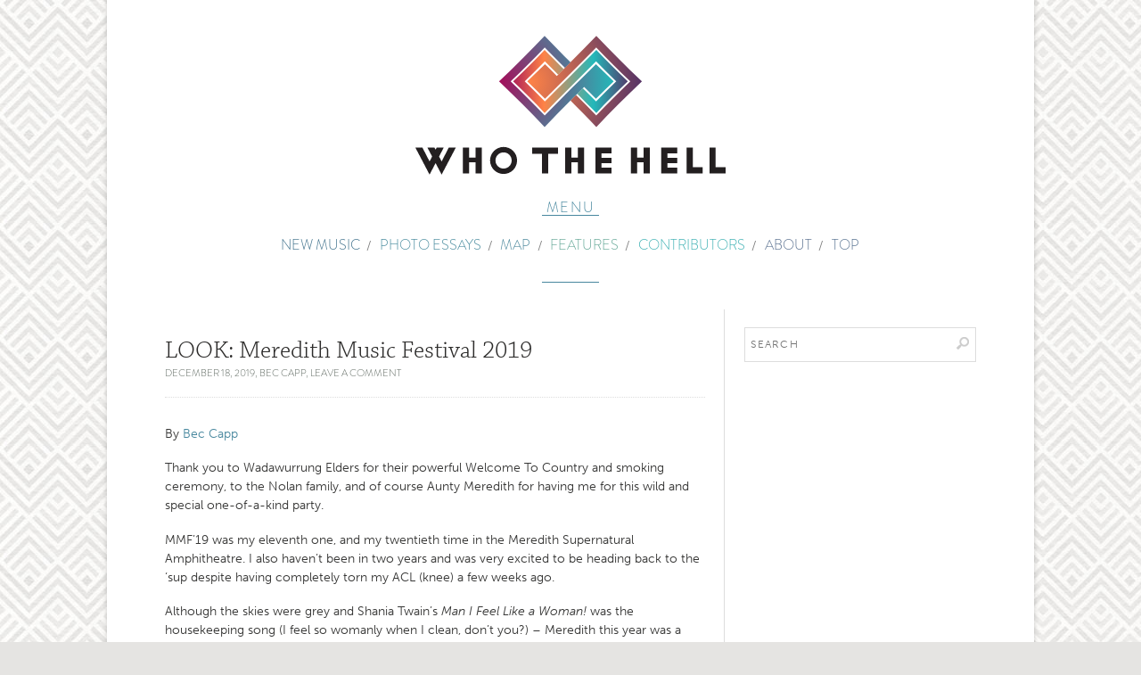

--- FILE ---
content_type: text/html; charset=UTF-8
request_url: https://whothehell.net/archives/30361
body_size: 11268
content:
<!doctype html>  
<!--[if IEMobile 7 ]> <html lang="en-US" prefix="og: http://ogp.me/ns#" class="no-js iem7"> <![endif]-->
<!--[if lt IE 7 ]> <html lang="en-US" prefix="og: http://ogp.me/ns#" class="no-js ie6 oldie"> <![endif]-->
<!--[if IE 7 ]> <html lang="en-US" prefix="og: http://ogp.me/ns#" class="no-js ie7 oldie"> <![endif]-->
<!--[if IE 8 ]> <html lang="en-US" prefix="og: http://ogp.me/ns#" class="no-js ie8 oldie"> <![endif]-->
<!--[if (gte IE 9)|(gt IEMobile 7)|!(IEMobile)|!(IE)]><!--><html lang="en-US" prefix="og: http://ogp.me/ns#" class="no-js"><!--<![endif]-->
		<head>
		<meta charset="utf-8">		
		<title>Who The Hell LOOK: Meredith Music Festival 2019 -</title>
		<!----->		

		<meta name="viewport" content="width=device-width,initial-scale=1">
		
		<!-- allow pinned sites -->
		<meta name="application-name" content="" />
		
		<!-- icons & favicons -->
				<link rel="shortcut icon" href="http://whothehell.net/wp-content/uploads/2012/09/wth-icon-16.png">
				
		
		<link rel="pingback" href="https://whothehell.net/xmlrpc.php">
		
		<!-- responsive stylesheet for those browsers that can read it -->
		<link rel="stylesheet" href="https://whothehell.net/wp-content/themes/lightly/style.css">
		<!-- load all styles for IE -->
		<!--[if (lt IE 9) & (!IEMobile)]> <link rel="stylesheet" href="https://whothehell.net/wp-content/themes/lightly/library/css/ie.css"> <![endif]-->
		<!--typekit-->
		<script type="text/javascript" src="//use.typekit.net/dla6woa.js"></script>
		<script type="text/javascript">try{Typekit.load();}catch(e){}</script>
		<!--end type kit-->
		<!-- JQUERY -->
		<script src="//ajax.googleapis.com/ajax/libs/jquery/1.10.2/jquery.min.js"></script>
		
		<!--Fastclick-->
		<script type="text/javascript" src="https://whothehell.net/wp-content/themes/lightly/library/js/fastclick.min.js"></script>

		<!-- Sticky - Waypoints-->
		<script type="text/javascript" src="https://whothehell.net/wp-content/themes/lightly/library/js/waypoints.min.js"></script>
		<script type="text/javascript" src="https://whothehell.net/wp-content/themes/lightly/library/js/waypoints-sticky.min.js"></script>
		<!-- Prefix Free -->
		<script type="text/javascript" src="https://whothehell.net/wp-content/themes/lightly/library/js/prefixfree.min.js"></script>
		
		
		<!-- wordpress head functions -->
		
<!-- This site is optimized with the Yoast SEO plugin v3.1.2 - https://yoast.com/wordpress/plugins/seo/ -->
<link rel="canonical" href="https://whothehell.net/archives/30361" />
<meta property="og:locale" content="en_US" />
<meta property="og:type" content="article" />
<meta property="og:title" content="LOOK: Meredith Music Festival 2019 -" />
<meta property="og:description" content="By Bec Capp Thank you to Wadawurrung Elders for their powerful Welcome To Country and smoking ceremony, to the Nolan family, and of course Aunty Meredith for having me for this wild and special one-of-a-kind..." />
<meta property="og:url" content="https://whothehell.net/archives/30361" />
<meta property="article:section" content="Carousel" />
<meta property="article:published_time" content="2019-12-18T20:12:26+11:00" />
<meta property="article:modified_time" content="2019-12-18T20:24:05+11:00" />
<meta property="og:updated_time" content="2019-12-18T20:24:05+11:00" />
<meta property="og:image" content="https://whothehell.net/wp-content/uploads/2019/12/SML_MMF19_WTH-92-of-102.jpg" />
<meta property="og:image:width" content="800" />
<meta property="og:image:height" content="600" />
<!-- / Yoast SEO plugin. -->

<link rel='dns-prefetch' href='//www.google.com' />
<link rel='dns-prefetch' href='//s.w.org' />
<link rel="alternate" type="application/rss+xml" title=" &raquo; Feed" href="https://whothehell.net/feed" />
<link rel="alternate" type="application/rss+xml" title=" &raquo; Comments Feed" href="https://whothehell.net/comments/feed" />
<link rel="alternate" type="application/rss+xml" title=" &raquo; LOOK: Meredith Music Festival 2019 Comments Feed" href="https://whothehell.net/archives/30361/feed" />
		<script type="text/javascript">
			window._wpemojiSettings = {"baseUrl":"https:\/\/s.w.org\/images\/core\/emoji\/11.2.0\/72x72\/","ext":".png","svgUrl":"https:\/\/s.w.org\/images\/core\/emoji\/11.2.0\/svg\/","svgExt":".svg","source":{"concatemoji":"https:\/\/whothehell.net\/wp-includes\/js\/wp-emoji-release.min.js?ver=1475ebf5d795e720d5997439b4224f46"}};
			!function(e,a,t){var n,r,o,i=a.createElement("canvas"),p=i.getContext&&i.getContext("2d");function s(e,t){var a=String.fromCharCode;p.clearRect(0,0,i.width,i.height),p.fillText(a.apply(this,e),0,0);e=i.toDataURL();return p.clearRect(0,0,i.width,i.height),p.fillText(a.apply(this,t),0,0),e===i.toDataURL()}function c(e){var t=a.createElement("script");t.src=e,t.defer=t.type="text/javascript",a.getElementsByTagName("head")[0].appendChild(t)}for(o=Array("flag","emoji"),t.supports={everything:!0,everythingExceptFlag:!0},r=0;r<o.length;r++)t.supports[o[r]]=function(e){if(!p||!p.fillText)return!1;switch(p.textBaseline="top",p.font="600 32px Arial",e){case"flag":return s([55356,56826,55356,56819],[55356,56826,8203,55356,56819])?!1:!s([55356,57332,56128,56423,56128,56418,56128,56421,56128,56430,56128,56423,56128,56447],[55356,57332,8203,56128,56423,8203,56128,56418,8203,56128,56421,8203,56128,56430,8203,56128,56423,8203,56128,56447]);case"emoji":return!s([55358,56760,9792,65039],[55358,56760,8203,9792,65039])}return!1}(o[r]),t.supports.everything=t.supports.everything&&t.supports[o[r]],"flag"!==o[r]&&(t.supports.everythingExceptFlag=t.supports.everythingExceptFlag&&t.supports[o[r]]);t.supports.everythingExceptFlag=t.supports.everythingExceptFlag&&!t.supports.flag,t.DOMReady=!1,t.readyCallback=function(){t.DOMReady=!0},t.supports.everything||(n=function(){t.readyCallback()},a.addEventListener?(a.addEventListener("DOMContentLoaded",n,!1),e.addEventListener("load",n,!1)):(e.attachEvent("onload",n),a.attachEvent("onreadystatechange",function(){"complete"===a.readyState&&t.readyCallback()})),(n=t.source||{}).concatemoji?c(n.concatemoji):n.wpemoji&&n.twemoji&&(c(n.twemoji),c(n.wpemoji)))}(window,document,window._wpemojiSettings);
		</script>
		<style type="text/css">
img.wp-smiley,
img.emoji {
	display: inline !important;
	border: none !important;
	box-shadow: none !important;
	height: 1em !important;
	width: 1em !important;
	margin: 0 .07em !important;
	vertical-align: -0.1em !important;
	background: none !important;
	padding: 0 !important;
}
</style>
	<link rel='stylesheet' id='haiku-css'  href='https://whothehell.net/wp-content/plugins/haiku-minimalist-audio-player/haiku-player.css' type='text/css' media='screen' />
<link rel='stylesheet' id='wp-block-library-css'  href='https://whothehell.net/wp-includes/css/dist/block-library/style.min.css?ver=1475ebf5d795e720d5997439b4224f46' type='text/css' media='all' />
<link rel='stylesheet' id='gglcptch-css'  href='https://whothehell.net/wp-content/plugins/google-captcha/css/gglcptch.css?ver=1.21' type='text/css' media='all' />
<link rel='stylesheet' id='Lato-400-css'  href='http://fonts.googleapis.com/css?family=Lato&#038;ver=1475ebf5d795e720d5997439b4224f46' type='text/css' media='all' />
<link rel='stylesheet' id='Lato-400italic-css'  href='http://fonts.googleapis.com/css?family=Lato%3A400italic&#038;ver=1475ebf5d795e720d5997439b4224f46' type='text/css' media='all' />
<link rel='stylesheet' id='Copse-400-css'  href='http://fonts.googleapis.com/css?family=Copse%3A400&#038;ver=1475ebf5d795e720d5997439b4224f46' type='text/css' media='all' />
<!-- This site uses the Google Analytics by Yoast plugin v5.4.6 - Universal disabled - https://yoast.com/wordpress/plugins/google-analytics/ -->
<script type="text/javascript">

	var _gaq = _gaq || [];
	_gaq.push(['_setAccount', 'UA-36201898-1']);
	_gaq.push(['_gat._forceSSL']);
	_gaq.push(['_trackPageview']);

	(function () {
		var ga = document.createElement('script');
		ga.type = 'text/javascript';
		ga.async = true;
		ga.src = ('https:' == document.location.protocol ? 'https://ssl' : 'http://www') + '.google-analytics.com/ga.js';
		var s = document.getElementsByTagName('script')[0];
		s.parentNode.insertBefore(ga, s);
	})();

</script>
<!-- / Google Analytics by Yoast -->
<script type='text/javascript' src='https://whothehell.net/wp-includes/js/jquery/jquery.js?ver=1.12.4'></script>
<script type='text/javascript' src='https://whothehell.net/wp-includes/js/jquery/jquery-migrate.min.js?ver=1.4.1'></script>
<script type='text/javascript' src='https://www.google.com/recaptcha/api.js?render=explicit&#038;hl=en&#038;ver=1.21'></script>
<script type='text/javascript'>
/* <![CDATA[ */
var gglcptch = {"options":{"version":"v2","sitekey":"","theme":"light"},"vars":{"ajaxurl":"https:\/\/whothehell.net\/wp-admin\/admin-ajax.php","error_msg":"Error: You have entered an incorrect reCAPTCHA value.","nonce":"07c553b867"}};
/* ]]> */
</script>
<script type='text/javascript' src='https://whothehell.net/wp-content/plugins/google-captcha/js/script.js?ver=1.21'></script>
<script type='text/javascript' src='https://whothehell.net/wp-content/themes/lightly/library/js/modernizr.full.min.js?ver=1475ebf5d795e720d5997439b4224f46'></script>
<script type='text/javascript' src='https://whothehell.net/wp-content/themes/lightly/library/js/jquery.fitvids.js?ver=1475ebf5d795e720d5997439b4224f46'></script>
<script type='text/javascript' src='https://whothehell.net/wp-content/themes/lightly/library/js/scripts.js?ver=1475ebf5d795e720d5997439b4224f46'></script>
<link rel='https://api.w.org/' href='https://whothehell.net/wp-json/' />
<link rel="EditURI" type="application/rsd+xml" title="RSD" href="https://whothehell.net/xmlrpc.php?rsd" />
<link rel="wlwmanifest" type="application/wlwmanifest+xml" href="https://whothehell.net/wp-includes/wlwmanifest.xml" /> 

<link rel='shortlink' href='https://whothehell.net/?p=30361' />
<link rel="alternate" type="application/json+oembed" href="https://whothehell.net/wp-json/oembed/1.0/embed?url=https%3A%2F%2Fwhothehell.net%2Farchives%2F30361" />
<link rel="alternate" type="text/xml+oembed" href="https://whothehell.net/wp-json/oembed/1.0/embed?url=https%3A%2F%2Fwhothehell.net%2Farchives%2F30361&#038;format=xml" />

	<!-- Haiku -->
	<script type="text/javascript">
	var jplayerswf = "https://whothehell.net/wp-content/plugins/haiku-minimalist-audio-player/js/";
	</script>
	<!-- end Haiku -->
	
<!-- facebook open graph stuff -->
<!-- place your facebook app id below --><meta property="fb:app_id" content="1234567890"/>
<meta property="og:site_name" content=""/>
<meta property="og:url" content="https://whothehell.net/archives/30361"/>
<meta property="og:title" content="LOOK: Meredith Music Festival 2019" />
<meta property="og:type" content="article"/>
<meta property="og:description" content="By Bec Capp Thank you to Wadawurrung Elders for their powerful Welcome To Country and smoking ceremony, to the Nolan family, and of course Aunty&hellip;" />
<meta property="og:image" content="https://whothehell.net/wp-content/uploads/2019/12/SML_MMF19_WTH-92-of-102.jpg"/>
<!-- end facebook open graph -->
<!-- google +1 tags -->
<meta itemprop="name" content="LOOK: Meredith Music Festival 2019">
<meta itemprop="description" content="By Bec Capp Thank you to Wadawurrung Elders for their powerful Welcome To Country and smoking ceremony, to the Nolan family, and of course Aunty Meredith for having me for this wild and special one-of-a-kind...">
<meta itemprop="image" content="https://whothehell.net/wp-content/uploads/2019/12/SML_MMF19_WTH-92-of-102.jpg">
<!-- end google +1 tags -->
<!-- Vipers Video Quicktags v6.5.2 | http://www.viper007bond.com/wordpress-plugins/vipers-video-quicktags/ -->
<style type="text/css">
.vvqbox { display: block; max-width: 100%; visibility: visible !important; margin: 10px auto; } .vvqbox img { max-width: 100%; height: 100%; } .vvqbox object { max-width: 100%; } 
</style>
<script type="text/javascript">
// <![CDATA[
	var vvqflashvars = {};
	var vvqparams = { wmode: "opaque", allowfullscreen: "true", allowscriptaccess: "always" };
	var vvqattributes = {};
	var vvqexpressinstall = "https://whothehell.net/wp-content/plugins/vipers-video-quicktags/resources/expressinstall.swf";
// ]]>
</script>
<style type="text/css" id="custom-background-css">
body.custom-background { background-color: #e5e4e2; background-image: url("https://whothehell.net/wp-content/uploads/2012/11/wth-bgrnd-2012.jpg"); background-position: left top; background-size: auto; background-repeat: repeat; background-attachment: scroll; }
</style>
		</head>
	
	<body class="post-template-default single single-post postid-30361 single-format-standard custom-background chrome">
		<div id="container">


			<!-- H E A D E R  &  N A V -->
			<header role="banner" class="header wrap">
				<div id="inner-header" class="clearfix">			
					<a href="https://whothehell.net" rel="nofollow">
						<div class="wth-logo h1">Who The Hell</div>
					</a>
					<ul class="accordion sticky-menu">
						<li>
							<h3><a href='#' class="acc-head">Menu</a></h3>
							<ul class="acc-content">
								<li>
									<nav role="navigation" class="nav clearfix">
										<div class="menu col940 clearfix"><ul id="menu-home-menu" class="menu"><li id="menu-item-15177" class="menu-item menu-item-type-taxonomy menu-item-object-category current-post-ancestor current-menu-parent current-post-parent menu-item-15177"><a href="https://whothehell.net/archives/category/music">New Music</a></li>
<li id="menu-item-15178" class="menu-item menu-item-type-taxonomy menu-item-object-category current-post-ancestor current-menu-parent current-post-parent menu-item-15178"><a href="https://whothehell.net/archives/category/photos">Photo Essays</a></li>
<li id="menu-item-21568" class="menu-item menu-item-type-taxonomy menu-item-object-category menu-item-21568"><a href="https://whothehell.net/archives/category/features/map">MAP</a></li>
<li id="menu-item-15314" class="menu-item menu-item-type-taxonomy menu-item-object-category current-post-ancestor current-menu-parent current-post-parent menu-item-15314"><a href="https://whothehell.net/archives/category/features">Features</a></li>
<li id="menu-item-21762" class="menu-item menu-item-type-post_type menu-item-object-page menu-item-21762"><a href="https://whothehell.net/contributors">Contributors</a></li>
<li id="menu-item-15200" class="menu-item menu-item-type-post_type menu-item-object-page menu-item-15200"><a href="https://whothehell.net/about">ABOUT</a></li>
<li id="menu-item-22029" class="menu-item menu-item-type-custom menu-item-object-custom menu-item-22029"><a href="#container">TOP</a></li>
</ul></div>																			</nav><!-- nav:after for border -->
								</li>
							</ul>
						</li>
					</ul>
				</div> <!-- end #inner-header -->
			</header> <!-- end header -->
			
			<div id="content">
			
				<div id="inner-content" class="wrap clearfix">
			
										<div id="main" class="col620 left first clearfix" role="main">

						
						<article id="post-30361" class="clearfix post-30361 post type-post status-publish format-standard has-post-thumbnail hentry category-carousel category-features category-music category-photos" role="article" itemscope itemtype="http://schema.org/BlogPosting">
						
							<header>
							
								<h1 class="single-title post-title" itemprop="headline">LOOK: Meredith Music Festival 2019</h1>
                                
								<p class="meta"> <time datetime="2019-12-18">December 18, 2019</time>, <a href="https://whothehell.net/archives/author/rebecca-capp" title="Posts by Bec Capp" rel="author">Bec Capp</a>, <a href="https://whothehell.net/archives/30361#respond">Leave a comment</a></p>
													
							</header> <!-- end article header -->
					
							<section class="post_content clearfix" itemprop="articleBody">
	                        									
<p>By <a href="https://bec.photos/" onclick="_gaq.push(['_trackEvent', 'outbound-article', 'https://bec.photos/', 'Bec Capp']);" >Bec Capp</a></p>



<p>Thank you to Wadawurrung Elders for their powerful Welcome To Country and smoking ceremony, to the Nolan family, and of course Aunty Meredith for having me for this wild and special one-of-a-kind party. </p>



<p>MMF’19 was my eleventh one, and my twentieth time in the Meredith Supernatural Amphitheatre. I also haven’t been in two years and was very excited to be heading back to the ‘sup despite having completely torn my ACL (knee) a few weeks ago. </p>



<p>Although the skies were grey and Shania Twain&#8217;s <em>Man I Feel Like a Woman!</em> was the housekeeping song (I feel so womanly when I clean, don’t you?) &#8211; Meredith this year was a very sunny time. If you sold your ticket for an insanely cheap price, be warned, these photos may sting. </p>



<p><em>Wonderwall</em> was pretty fun, not even ironically, and it was even more fun to watch Liam Gallagher hate the fact that this was the best time everyone had during his set. DJ Koze played <em>Pick Up</em> at the end of his insanely great set, bringing the Amphitheatre down &#8211; shout out to the woman who brought an <em>Operator (He Doesn’t Call Me)</em> phone prop. Jesswar was a boss, Julia Jacklin tugged on those heart strings and Logic1000 was a good dance time. Other highlights include Scott &amp; Charlene’s Wedding, River Yarra, Christine Anu and someone bringing a cauliflower thing-on-a-stick.</p>



<p>My limited movement this year meant no treks up the hill for sunset or any campsite adventures, though I really hope you still enjoy this photo review as much as I did my twentieth time in the ‘sup. xox<br></p>



<figure class="wp-block-image"><img src="http://whothehell.net/wp-content/uploads/2019/12/SML_MMF19_WTH-22-of-102.jpg" alt="" class="wp-image-30367" srcset="https://whothehell.net/wp-content/uploads/2019/12/SML_MMF19_WTH-22-of-102.jpg 400w, https://whothehell.net/wp-content/uploads/2019/12/SML_MMF19_WTH-22-of-102-200x300.jpg 200w" sizes="(max-width: 400px) 100vw, 400px" /></figure>



<figure class="wp-block-image"><img src="http://whothehell.net/wp-content/uploads/2019/12/SML_MMF19_WTH-15-of-102.jpg" alt="" class="wp-image-30366" srcset="https://whothehell.net/wp-content/uploads/2019/12/SML_MMF19_WTH-15-of-102.jpg 400w, https://whothehell.net/wp-content/uploads/2019/12/SML_MMF19_WTH-15-of-102-200x300.jpg 200w" sizes="(max-width: 400px) 100vw, 400px" /></figure>



<figure class="wp-block-image"><img src="http://whothehell.net/wp-content/uploads/2019/12/SML_MMF19_WTH-23-of-102.jpg" alt="" class="wp-image-30368" srcset="https://whothehell.net/wp-content/uploads/2019/12/SML_MMF19_WTH-23-of-102.jpg 400w, https://whothehell.net/wp-content/uploads/2019/12/SML_MMF19_WTH-23-of-102-200x300.jpg 200w" sizes="(max-width: 400px) 100vw, 400px" /></figure>



<figure class="wp-block-image"><img src="http://whothehell.net/wp-content/uploads/2019/12/SML_MMF19_WTH-27-of-102.jpg" alt="" class="wp-image-30370" srcset="https://whothehell.net/wp-content/uploads/2019/12/SML_MMF19_WTH-27-of-102.jpg 400w, https://whothehell.net/wp-content/uploads/2019/12/SML_MMF19_WTH-27-of-102-200x300.jpg 200w" sizes="(max-width: 400px) 100vw, 400px" /></figure>



<figure class="wp-block-image"><img src="http://whothehell.net/wp-content/uploads/2019/12/SML_MMF19_WTH-25-of-102.jpg" alt="" class="wp-image-30369" srcset="https://whothehell.net/wp-content/uploads/2019/12/SML_MMF19_WTH-25-of-102.jpg 900w, https://whothehell.net/wp-content/uploads/2019/12/SML_MMF19_WTH-25-of-102-300x200.jpg 300w, https://whothehell.net/wp-content/uploads/2019/12/SML_MMF19_WTH-25-of-102-768x512.jpg 768w" sizes="(max-width: 900px) 100vw, 900px" /></figure>



<figure class="wp-block-image"><img src="http://whothehell.net/wp-content/uploads/2019/12/SML_MMF19_WTH-6-of-102.jpg" alt="" class="wp-image-30363" srcset="https://whothehell.net/wp-content/uploads/2019/12/SML_MMF19_WTH-6-of-102.jpg 900w, https://whothehell.net/wp-content/uploads/2019/12/SML_MMF19_WTH-6-of-102-300x200.jpg 300w, https://whothehell.net/wp-content/uploads/2019/12/SML_MMF19_WTH-6-of-102-768x512.jpg 768w" sizes="(max-width: 900px) 100vw, 900px" /></figure>



<figure class="wp-block-image"><img src="http://whothehell.net/wp-content/uploads/2019/12/SML_MMF19_WTH-8-of-102.jpg" alt="" class="wp-image-30364" srcset="https://whothehell.net/wp-content/uploads/2019/12/SML_MMF19_WTH-8-of-102.jpg 400w, https://whothehell.net/wp-content/uploads/2019/12/SML_MMF19_WTH-8-of-102-200x300.jpg 200w" sizes="(max-width: 400px) 100vw, 400px" /></figure>



<figure class="wp-block-image"><img src="http://whothehell.net/wp-content/uploads/2019/12/SML_MMF19_WTH-14-of-102.jpg" alt="" class="wp-image-30365" srcset="https://whothehell.net/wp-content/uploads/2019/12/SML_MMF19_WTH-14-of-102.jpg 400w, https://whothehell.net/wp-content/uploads/2019/12/SML_MMF19_WTH-14-of-102-200x300.jpg 200w" sizes="(max-width: 400px) 100vw, 400px" /></figure>



<figure class="wp-block-image"><img src="http://whothehell.net/wp-content/uploads/2019/12/SML_MMF19_WTH-28-of-102.jpg" alt="" class="wp-image-30371" srcset="https://whothehell.net/wp-content/uploads/2019/12/SML_MMF19_WTH-28-of-102.jpg 900w, https://whothehell.net/wp-content/uploads/2019/12/SML_MMF19_WTH-28-of-102-300x200.jpg 300w, https://whothehell.net/wp-content/uploads/2019/12/SML_MMF19_WTH-28-of-102-768x512.jpg 768w" sizes="(max-width: 900px) 100vw, 900px" /></figure>



<figure class="wp-block-image"><img src="http://whothehell.net/wp-content/uploads/2019/12/SML_MMF19_WTH-32-of-102.jpg" alt="" class="wp-image-30372" srcset="https://whothehell.net/wp-content/uploads/2019/12/SML_MMF19_WTH-32-of-102.jpg 400w, https://whothehell.net/wp-content/uploads/2019/12/SML_MMF19_WTH-32-of-102-200x300.jpg 200w" sizes="(max-width: 400px) 100vw, 400px" /></figure>



<figure class="wp-block-image"><img src="http://whothehell.net/wp-content/uploads/2019/12/SML_MMF19_WTH-31-of-102.jpg" alt="" class="wp-image-30373" srcset="https://whothehell.net/wp-content/uploads/2019/12/SML_MMF19_WTH-31-of-102.jpg 400w, https://whothehell.net/wp-content/uploads/2019/12/SML_MMF19_WTH-31-of-102-200x300.jpg 200w" sizes="(max-width: 400px) 100vw, 400px" /></figure>



<figure class="wp-block-image"><img src="http://whothehell.net/wp-content/uploads/2019/12/SML_MMF19_WTH-35-of-102.jpg" alt="" class="wp-image-30374" srcset="https://whothehell.net/wp-content/uploads/2019/12/SML_MMF19_WTH-35-of-102.jpg 400w, https://whothehell.net/wp-content/uploads/2019/12/SML_MMF19_WTH-35-of-102-200x300.jpg 200w" sizes="(max-width: 400px) 100vw, 400px" /></figure>



<figure class="wp-block-image"><img src="http://whothehell.net/wp-content/uploads/2019/12/SML_MMF19_WTH-41-of-102.jpg" alt="" class="wp-image-30375" srcset="https://whothehell.net/wp-content/uploads/2019/12/SML_MMF19_WTH-41-of-102.jpg 400w, https://whothehell.net/wp-content/uploads/2019/12/SML_MMF19_WTH-41-of-102-200x300.jpg 200w" sizes="(max-width: 400px) 100vw, 400px" /></figure>



<figure class="wp-block-image"><img src="http://whothehell.net/wp-content/uploads/2019/12/SML_MMF19_WTH-43-of-102.jpg" alt="" class="wp-image-30376" srcset="https://whothehell.net/wp-content/uploads/2019/12/SML_MMF19_WTH-43-of-102.jpg 800w, https://whothehell.net/wp-content/uploads/2019/12/SML_MMF19_WTH-43-of-102-300x225.jpg 300w, https://whothehell.net/wp-content/uploads/2019/12/SML_MMF19_WTH-43-of-102-768x576.jpg 768w" sizes="(max-width: 800px) 100vw, 800px" /></figure>



<figure class="wp-block-image"><img src="http://whothehell.net/wp-content/uploads/2019/12/SML_MMF19_WTH-42-of-102.jpg" alt="" class="wp-image-30377" srcset="https://whothehell.net/wp-content/uploads/2019/12/SML_MMF19_WTH-42-of-102.jpg 364w, https://whothehell.net/wp-content/uploads/2019/12/SML_MMF19_WTH-42-of-102-182x300.jpg 182w" sizes="(max-width: 364px) 100vw, 364px" /></figure>



<figure class="wp-block-image"><img src="http://whothehell.net/wp-content/uploads/2019/12/SML_MMF19_WTH-47-of-102.jpg" alt="" class="wp-image-30378" srcset="https://whothehell.net/wp-content/uploads/2019/12/SML_MMF19_WTH-47-of-102.jpg 450w, https://whothehell.net/wp-content/uploads/2019/12/SML_MMF19_WTH-47-of-102-225x300.jpg 225w" sizes="(max-width: 450px) 100vw, 450px" /></figure>



<figure class="wp-block-image"><img src="http://whothehell.net/wp-content/uploads/2019/12/SML_MMF19_WTH-52-of-102.jpg" alt="" class="wp-image-30379" srcset="https://whothehell.net/wp-content/uploads/2019/12/SML_MMF19_WTH-52-of-102.jpg 450w, https://whothehell.net/wp-content/uploads/2019/12/SML_MMF19_WTH-52-of-102-225x300.jpg 225w" sizes="(max-width: 450px) 100vw, 450px" /></figure>



<figure class="wp-block-image"><img src="http://whothehell.net/wp-content/uploads/2019/12/SML_MMF19_WTH-53-of-102.jpg" alt="" class="wp-image-30380" srcset="https://whothehell.net/wp-content/uploads/2019/12/SML_MMF19_WTH-53-of-102.jpg 800w, https://whothehell.net/wp-content/uploads/2019/12/SML_MMF19_WTH-53-of-102-300x225.jpg 300w, https://whothehell.net/wp-content/uploads/2019/12/SML_MMF19_WTH-53-of-102-768x576.jpg 768w" sizes="(max-width: 800px) 100vw, 800px" /></figure>



<figure class="wp-block-image"><img src="http://whothehell.net/wp-content/uploads/2019/12/SML_MMF19_WTH-54-of-102.jpg" alt="" class="wp-image-30381" srcset="https://whothehell.net/wp-content/uploads/2019/12/SML_MMF19_WTH-54-of-102.jpg 800w, https://whothehell.net/wp-content/uploads/2019/12/SML_MMF19_WTH-54-of-102-300x225.jpg 300w, https://whothehell.net/wp-content/uploads/2019/12/SML_MMF19_WTH-54-of-102-768x576.jpg 768w" sizes="(max-width: 800px) 100vw, 800px" /></figure>



<figure class="wp-block-image"><img src="http://whothehell.net/wp-content/uploads/2019/12/SML_MMF19_WTH-68-of-102.jpg" alt="" class="wp-image-30382" srcset="https://whothehell.net/wp-content/uploads/2019/12/SML_MMF19_WTH-68-of-102.jpg 450w, https://whothehell.net/wp-content/uploads/2019/12/SML_MMF19_WTH-68-of-102-225x300.jpg 225w" sizes="(max-width: 450px) 100vw, 450px" /></figure>



<figure class="wp-block-image"><img src="http://whothehell.net/wp-content/uploads/2019/12/SML_MMF19_WTH-71-of-102.jpg" alt="" class="wp-image-30383" srcset="https://whothehell.net/wp-content/uploads/2019/12/SML_MMF19_WTH-71-of-102.jpg 800w, https://whothehell.net/wp-content/uploads/2019/12/SML_MMF19_WTH-71-of-102-300x225.jpg 300w, https://whothehell.net/wp-content/uploads/2019/12/SML_MMF19_WTH-71-of-102-768x576.jpg 768w" sizes="(max-width: 800px) 100vw, 800px" /></figure>



<figure class="wp-block-image"><img src="http://whothehell.net/wp-content/uploads/2019/12/SML_MMF19_WTH-73-of-102.jpg" alt="" class="wp-image-30384" srcset="https://whothehell.net/wp-content/uploads/2019/12/SML_MMF19_WTH-73-of-102.jpg 450w, https://whothehell.net/wp-content/uploads/2019/12/SML_MMF19_WTH-73-of-102-225x300.jpg 225w" sizes="(max-width: 450px) 100vw, 450px" /></figure>



<figure class="wp-block-image"><img src="http://whothehell.net/wp-content/uploads/2019/12/SML_MMF19_WTH-76-of-102.jpg" alt="" class="wp-image-30385" srcset="https://whothehell.net/wp-content/uploads/2019/12/SML_MMF19_WTH-76-of-102.jpg 800w, https://whothehell.net/wp-content/uploads/2019/12/SML_MMF19_WTH-76-of-102-300x225.jpg 300w, https://whothehell.net/wp-content/uploads/2019/12/SML_MMF19_WTH-76-of-102-768x576.jpg 768w" sizes="(max-width: 800px) 100vw, 800px" /></figure>



<figure class="wp-block-image"><img src="http://whothehell.net/wp-content/uploads/2019/12/SML_MMF19_WTH-78-of-102.jpg" alt="" class="wp-image-30386" srcset="https://whothehell.net/wp-content/uploads/2019/12/SML_MMF19_WTH-78-of-102.jpg 450w, https://whothehell.net/wp-content/uploads/2019/12/SML_MMF19_WTH-78-of-102-225x300.jpg 225w" sizes="(max-width: 450px) 100vw, 450px" /></figure>



<figure class="wp-block-image"><img src="http://whothehell.net/wp-content/uploads/2019/12/SML_MMF19_WTH-79-of-102.jpg" alt="" class="wp-image-30387" srcset="https://whothehell.net/wp-content/uploads/2019/12/SML_MMF19_WTH-79-of-102.jpg 446w, https://whothehell.net/wp-content/uploads/2019/12/SML_MMF19_WTH-79-of-102-223x300.jpg 223w" sizes="(max-width: 446px) 100vw, 446px" /></figure>



<figure class="wp-block-image"><img src="http://whothehell.net/wp-content/uploads/2019/12/SML_MMF19_WTH-80-of-102.jpg" alt="" class="wp-image-30388" srcset="https://whothehell.net/wp-content/uploads/2019/12/SML_MMF19_WTH-80-of-102.jpg 800w, https://whothehell.net/wp-content/uploads/2019/12/SML_MMF19_WTH-80-of-102-300x225.jpg 300w, https://whothehell.net/wp-content/uploads/2019/12/SML_MMF19_WTH-80-of-102-768x576.jpg 768w" sizes="(max-width: 800px) 100vw, 800px" /></figure>



<figure class="wp-block-image"><img src="http://whothehell.net/wp-content/uploads/2019/12/SML_MMF19_WTH-81-of-102.jpg" alt="" class="wp-image-30389" srcset="https://whothehell.net/wp-content/uploads/2019/12/SML_MMF19_WTH-81-of-102.jpg 441w, https://whothehell.net/wp-content/uploads/2019/12/SML_MMF19_WTH-81-of-102-221x300.jpg 221w" sizes="(max-width: 441px) 100vw, 441px" /></figure>



<figure class="wp-block-image"><img src="http://whothehell.net/wp-content/uploads/2019/12/SML_MMF19_WTH-86-of-102.jpg" alt="" class="wp-image-30390" srcset="https://whothehell.net/wp-content/uploads/2019/12/SML_MMF19_WTH-86-of-102.jpg 450w, https://whothehell.net/wp-content/uploads/2019/12/SML_MMF19_WTH-86-of-102-225x300.jpg 225w" sizes="(max-width: 450px) 100vw, 450px" /></figure>



<figure class="wp-block-image"><img src="http://whothehell.net/wp-content/uploads/2019/12/SML_MMF19_WTH-91-of-102.jpg" alt="" class="wp-image-30392" srcset="https://whothehell.net/wp-content/uploads/2019/12/SML_MMF19_WTH-91-of-102.jpg 450w, https://whothehell.net/wp-content/uploads/2019/12/SML_MMF19_WTH-91-of-102-225x300.jpg 225w" sizes="(max-width: 450px) 100vw, 450px" /></figure>



<figure class="wp-block-image"><img src="http://whothehell.net/wp-content/uploads/2019/12/SML_MMF19_WTH-92-of-102.jpg" alt="" class="wp-image-30393" srcset="https://whothehell.net/wp-content/uploads/2019/12/SML_MMF19_WTH-92-of-102.jpg 800w, https://whothehell.net/wp-content/uploads/2019/12/SML_MMF19_WTH-92-of-102-300x225.jpg 300w, https://whothehell.net/wp-content/uploads/2019/12/SML_MMF19_WTH-92-of-102-768x576.jpg 768w" sizes="(max-width: 800px) 100vw, 800px" /></figure>



<figure class="wp-block-image"><img src="http://whothehell.net/wp-content/uploads/2019/12/SML_MMF19_WTH-94-of-102.jpg" alt="" class="wp-image-30394" srcset="https://whothehell.net/wp-content/uploads/2019/12/SML_MMF19_WTH-94-of-102.jpg 521w, https://whothehell.net/wp-content/uploads/2019/12/SML_MMF19_WTH-94-of-102-261x300.jpg 261w" sizes="(max-width: 521px) 100vw, 521px" /></figure>



<figure class="wp-block-image"><img src="http://whothehell.net/wp-content/uploads/2019/12/SML_MMF19_WTH-96-of-102.jpg" alt="" class="wp-image-30395" srcset="https://whothehell.net/wp-content/uploads/2019/12/SML_MMF19_WTH-96-of-102.jpg 450w, https://whothehell.net/wp-content/uploads/2019/12/SML_MMF19_WTH-96-of-102-225x300.jpg 225w" sizes="(max-width: 450px) 100vw, 450px" /></figure>



<figure class="wp-block-image"><img src="http://whothehell.net/wp-content/uploads/2019/12/SML_MMF19_WTH-97-of-102.jpg" alt="" class="wp-image-30396" srcset="https://whothehell.net/wp-content/uploads/2019/12/SML_MMF19_WTH-97-of-102.jpg 800w, https://whothehell.net/wp-content/uploads/2019/12/SML_MMF19_WTH-97-of-102-300x225.jpg 300w, https://whothehell.net/wp-content/uploads/2019/12/SML_MMF19_WTH-97-of-102-768x576.jpg 768w" sizes="(max-width: 800px) 100vw, 800px" /></figure>



<figure class="wp-block-image"><img src="http://whothehell.net/wp-content/uploads/2019/12/SML_MMF19_WTH-99-of-102.jpg" alt="" class="wp-image-30397" srcset="https://whothehell.net/wp-content/uploads/2019/12/SML_MMF19_WTH-99-of-102.jpg 450w, https://whothehell.net/wp-content/uploads/2019/12/SML_MMF19_WTH-99-of-102-225x300.jpg 225w" sizes="(max-width: 450px) 100vw, 450px" /></figure>



<figure class="wp-block-image"><img src="http://whothehell.net/wp-content/uploads/2019/12/SML_MMF19_WTH-101-of-102.jpg" alt="" class="wp-image-30399" srcset="https://whothehell.net/wp-content/uploads/2019/12/SML_MMF19_WTH-101-of-102.jpg 480w, https://whothehell.net/wp-content/uploads/2019/12/SML_MMF19_WTH-101-of-102-240x300.jpg 240w" sizes="(max-width: 480px) 100vw, 480px" /></figure>



<figure class="wp-block-image"><img src="http://whothehell.net/wp-content/uploads/2019/12/SML_MMF19_WTH-102-of-102.jpg" alt="" class="wp-image-30398" srcset="https://whothehell.net/wp-content/uploads/2019/12/SML_MMF19_WTH-102-of-102.jpg 792w, https://whothehell.net/wp-content/uploads/2019/12/SML_MMF19_WTH-102-of-102-300x227.jpg 300w, https://whothehell.net/wp-content/uploads/2019/12/SML_MMF19_WTH-102-of-102-768x582.jpg 768w" sizes="(max-width: 792px) 100vw, 792px" /></figure>
<div style=""><div style="display:inline;margin:0px"><iframe src="https://www.facebook.com/plugins/like.php?href=https%3A%2F%2Fwhothehell.net%2Farchives%2F30361&amp;send=false&amp;layout=button_count&amp;width=120&amp;show_faces=false&amp;action=like&amp;colorscheme=light&amp;font&amp;height=21" scrolling="no" frameborder="0" style="border:none; overflow:hidden; width:120px; height:21px;" allowTransparency="true"></iframe></div><div style="display:inline;margin:0px"><a href="https://twitter.com/share?url=https%3A%2F%2Fwhothehell.net%2Farchives%2F30361" onclick="_gaq.push(['_trackEvent', 'outbound-article', 'https://twitter.com/share?url=https%3A%2F%2Fwhothehell.net%2Farchives%2F30361', 'Tweet']);" class="twitter-share-button" data-count="horizontal">Tweet</a><script type="text/javascript" src="https://platform.twitter.com/widgets.js"></script></div></div>					
							</section> <!-- end article section -->
						
							<footer class="clearfix">
								                                								                                																<div id="related-box">
									<h4 class="widgettitle"><span>Related Posts</span></h4>
                                    								</div>
															</footer> <!-- end article footer -->
						
					
						</article> <!-- end article -->
						
									
							
<!-- You can start editing here. -->
<div class="clearfix" style="display:block; height:3px; width:100%;">&nbsp;</div>

	    	<!-- If comments are open, but there are no comments. -->

	




	<h3 id="comment-form-title" class="widgettitle"><span>COMMENTS</span></h3>
<section id="respond" class="respond-form">

	<div id="cancel-comment-reply">
		<p class="small"><a rel="nofollow" id="cancel-comment-reply-link" href="/archives/30361#respond" style="display:none;">Click here to cancel reply.</a></p>
	</div>

	
	<form action="http://whothehell.net/wp-comments-post.php" method="post" id="commentform">

		
	<ul id="comment-form-elements" class="clearfix">
		
		<li id="name-wrap">
		  <label for="author">Name (required)</label>
		  <input type="text" name="author" id="author" value="" placeholder="Your Name*" tabindex="1" aria-required='true' />
		</li>
		
		<li id="email-wrap">
		  <label for="email">Mail(required)</label>
		  <input type="email" name="email" id="email" value="" placeholder="Your Email*" tabindex="2" aria-required='true' />
		</li>
		
		
		
	</ul>

		
	<textarea name="comment" id="comment" placeholder="Your Comment Here..." tabindex="4"></textarea>
	<p class="required-attr meta">(*) Required, Your email will not be published</p>
	<p class="clearfix">
	  <input name="submit" type="submit" id="submit" tabindex="5" value="Submit Comment" />
	  <input type='hidden' name='comment_post_ID' value='30361' id='comment_post_ID' />
<input type='hidden' name='comment_parent' id='comment_parent' value='0' />
	</p>
	
	<!--<div class="help">
		<p id="allowed_tags" class="small"><strong>XHTML:</strong> You can use these tags: <code>&lt;a href=&quot;&quot; title=&quot;&quot; rel=&quot;&quot;&gt; &lt;abbr title=&quot;&quot;&gt; &lt;acronym title=&quot;&quot;&gt; &lt;b&gt; &lt;blockquote cite=&quot;&quot;&gt; &lt;cite&gt; &lt;code&gt; &lt;del datetime=&quot;&quot;&gt; &lt;em&gt; &lt;i&gt; &lt;q cite=&quot;&quot;&gt; &lt;s&gt; &lt;strike&gt; &lt;strong&gt; </code></p>
	</div>-->
	
	<p style="display: none;"><input type="hidden" id="akismet_comment_nonce" name="akismet_comment_nonce" value="d7293ff229" /></p><p style="display: none;"><input type="hidden" id="ak_js" name="ak_js" value="162"/></p>	
	</form>
	
	</section>

						
											
					</div> <!-- end #main -->
    				
									<div id="sidebar1" class="sidebar col300 right clearfix" role="complementary">
				
					
						<div id="search-2" class="widget clearfix widget_search"><form role="search" method="get" id="searchform" action="https://whothehell.net/" >
    <label class="screen-reader-text" for="s">Search for:</label>
    <input type="text" value="" name="s" id="s" placeholder="SEARCH" />
    <input type="submit" id="searchsubmit" value="Search" />
    </form></div><div id="text-4" class="widget clearfix widget_text">			<div class="textwidget"><div class="facebook-like-box" style="margin-bottom:10px;">
<div class="inner">
<!-- Facebook Plugin Code --->
<iframe id="facebookFrame" src="http://www.facebook.com/plugins/likebox.php?href=http%3A%2F%2Fwww.facebook.com%2Fwhothehell.net&amp;width=290&amp;colorscheme=light&amp;show_faces=true&amp;stream=false&amp;header=false&amp;height=407" scrolling="no" frameborder="0" style="border:0px; overflow:hidden; width:100%; height:407px;" allowTransparency="true"></iframe>
<!-- END -->
<br /></div>
		</div><div id="text-7" class="widget clearfix widget_text">			<div class="textwidget"><div class="divider1">&nbsp;</div></div>
		</div><div id="recent_comments_plus62-3" class="widget clearfix widget_comments_wrap">			<h4 class="widgettitle"><span>Latest Comments</span></h4>			<ul class="widget_comments">
							<li>
					<!--<div class="comment-avatar"><img src="http://www.gravatar.com/avatar/89c9996645b963b67d0759af18133079?s=60" alt="" class="alignleft" style="display:block" /></div>-->
					<div class="clearfix"><a href="https://whothehell.net/archives/640#comment-108848" class="comment_link"><h4 class="post-title">V</h4></a>
					Still trying to purchase!!!</div>
					
				</li>
								<li>
					<!--<div class="comment-avatar"><img src="http://www.gravatar.com/avatar/f220ebf3db389117fc8ba4002534a94a?s=60" alt="" class="alignleft" style="display:block" /></div>-->
					<div class="clearfix"><a href="https://whothehell.net/archives/29588#comment-65023" class="comment_link"><h4 class="post-title">ANTHONY J LANGFORD</h4></a>
					Cool track. Congrats Joshua. Hope the release is a success.</div>
					
				</li>
								<li>
					<!--<div class="comment-avatar"><img src="http://www.gravatar.com/avatar/f90d7f031d6bf9c95a4ad369d6652b52?s=60" alt="" class="alignleft" style="display:block" /></div>-->
					<div class="clearfix"><a href="https://whothehell.net/archives/8975#comment-64572" class="comment_link"><h4 class="post-title">Tristan</h4></a>
					Man I love these guys. I can't believe they are not releasing any new music. I've been to so many&hellip;</div>
					
				</li>
								<li>
					<!--<div class="comment-avatar"><img src="http://www.gravatar.com/avatar/ec8613f1efc97341debf163c60e615b5?s=60" alt="" class="alignleft" style="display:block" /></div>-->
					<div class="clearfix"><a href="https://whothehell.net/archives/20863#comment-63871" class="comment_link"><h4 class="post-title">sophie</h4></a>
					^^ I love Grimes! Banoffee is one of my new favorite music artists! :) I love With Her, Reign Down,&hellip;</div>
					
				</li>
								<li>
					<!--<div class="comment-avatar"><img src="http://www.gravatar.com/avatar/1847690333280c3ae16578094b9fb58c?s=60" alt="" class="alignleft" style="display:block" /></div>-->
					<div class="clearfix"><a href="https://whothehell.net/archives/29227#comment-62385" class="comment_link"><h4 class="post-title">Ace</h4></a>
					Read your review then listened to the EP. Fantastic ! Different to most hardcore punk I listen to. Somewhat more&hellip;</div>
					
				</li>
							</ul>
		</div><div id="text-5" class="widget clearfix widget_text">			<div class="textwidget"><div class="divider2">&nbsp;</div></div>
		</div><div id="recent_posts_plus62-4" class="widget clearfix widget_posts_wrap">			<h4 class="widgettitle"><span>Random Flashback</span></h4>            			<div class="widget_posts">
							<article class="type-3">

							<header>
																<h2 class="post-title-small h3"><a href="https://whothehell.net/archives/5245" rel="bookmark" title="Kid Sam">Kid Sam</a></h2>
								<p class="meta"> <time datetime="2009-07-08" >July 8, 2009</time><span class="author-meta">, <a href="https://whothehell.net/archives/author/drae-leighton" title="Posts by Drae Leighton" rel="author">Drae Leighton</a></span><span class="comment-count-meta">, <a href="https://whothehell.net/archives/5245#respond">No Comment</a></span></p>


							</header> <!-- end article header -->

							<section class="post_content clearfix">
															</section> <!-- end article section -->
							
				</article>
						</div>
			<div class="clear"><!-- --></div>
		</div><div id="text-9" class="widget clearfix widget_text">			<div class="textwidget"><div class="divider1">&nbsp;</div></div>
		</div>
					
				</div>    			
    			</div> <!-- #inner-content -->
    			
			</div> <!-- end #content -->

			<footer role="contentinfo" class="footer">
				<div id="inner-footer" class="wrap clearfix">
										
					<div class="attribution col940">
                    	<nav>
							<div class="footer-links clearfix"><ul id="menu-site-map" class="footer-menu"><li id="menu-item-15303" class="menu-item menu-item-type-custom menu-item-object-custom menu-item-home menu-item-15303"><a href="http://whothehell.net">Home</a></li>
<li id="menu-item-15298" class="menu-item menu-item-type-taxonomy menu-item-object-category current-post-ancestor current-menu-parent current-post-parent menu-item-15298"><a href="https://whothehell.net/archives/category/music">New Music</a></li>
<li id="menu-item-15302" class="menu-item menu-item-type-taxonomy menu-item-object-category current-post-ancestor current-menu-parent current-post-parent menu-item-15302"><a href="https://whothehell.net/archives/category/photos">Photo Essays</a></li>
<li id="menu-item-15299" class="menu-item menu-item-type-taxonomy menu-item-object-category menu-item-15299"><a href="https://whothehell.net/archives/category/collective-peg">Collective PEG</a></li>
<li id="menu-item-21569" class="menu-item menu-item-type-taxonomy menu-item-object-category menu-item-21569"><a href="https://whothehell.net/archives/category/features/map">MAP</a></li>
<li id="menu-item-15300" class="menu-item menu-item-type-taxonomy menu-item-object-category current-post-ancestor current-menu-parent current-post-parent menu-item-15300"><a href="https://whothehell.net/archives/category/features">Features</a></li>
<li id="menu-item-15304" class="menu-item menu-item-type-post_type menu-item-object-page menu-item-15304"><a href="https://whothehell.net/about">ABOUT</a></li>
</ul></div>						</nav>
												<p>All music, content and photography on whothehell.net is used with the good intention of getting Australian & NZ music out to the world. Opinions expressed are those of our contributors, and aren’t indicative of our employers. If you think we’ve offended someone or are in breach of the law, let us know: editors@whothehell.net. All site materials are owned by whothehell.net and may not be used without prior consent. For reuse of photography or other content, email: editors@whothehell.net. </p>
											</div> 
				
				</div> <!-- end #inner-footer -->
				
			</footer> <!-- end footer -->
		
		</div> <!-- end #container -->
		
                <script>
		jQuery(document).ready(function($){
			$('#headline-carousel').fwCarousel( { onScreen: 4, autoPlay:true, delay:6000 } );
		});
		</script>
        
        		
		<!-- prompt for Google Chrome Frame for IE6 users -->
		<!--[if lt IE 7 ]>
  			<script src="//ajax.googleapis.com/ajax/libs/chrome-frame/1.0.3/CFInstall.min.js"></script>
  			<script>window.attachEvent('onload',function(){CFInstall.check({mode:'overlay'})})</script>
		<![endif]-->
				<script type='text/javascript' src='https://whothehell.net/wp-content/plugins/haiku-minimalist-audio-player/js/jquery.jplayer.min.js?ver=1.2'></script>
<script type='text/javascript' src='https://whothehell.net/wp-content/plugins/haiku-minimalist-audio-player/js/haiku-player.js'></script>
<script type='text/javascript' src='https://whothehell.net/wp-content/plugins/haiku-minimalist-audio-player/js/jquery-ui-custom.min.js?ver=1.8.7'></script>
<script type='text/javascript' src='https://whothehell.net/wp-includes/js/comment-reply.min.js?ver=1475ebf5d795e720d5997439b4224f46'></script>
<script type='text/javascript' src='https://whothehell.net/wp-includes/js/wp-embed.min.js?ver=1475ebf5d795e720d5997439b4224f46'></script>
<script async="async" type='text/javascript' src='https://whothehell.net/wp-content/plugins/akismet/_inc/form.js?ver=4.1.2'></script>



<!---facepile--><div id="fb-root"></div>
		<script>(function(d, s, id) {
		  var js, fjs = d.getElementsByTagName(s)[0];
		  if (d.getElementById(id)) return;
		  js = d.createElement(s); js.id = id;
		  js.src = "//connect.facebook.net/en_US/all.js#xfbml=1";
		  fjs.parentNode.insertBefore(js, fjs);
		}(document, 'script', 'facebook-jssdk'));</script><!--end facepile-->


<!--nav accordion -->
			<script>
			$(document).ready(function(){
				$('.accordion .acc-head').click(function(e){
					e.preventDefault();
					$(this).closest('li').find('.acc-content').not(':animated').slideToggle(200);
				});
			});
			</script><!-- end accordion -->

<!--fastclick -->
			<script>
				$(function() {
				    FastClick.attach(document.body);
				});

			</script>

<!-- sticky - Waypoints -->
			<script type="text/javascript">
			$(document).ready(function() {
				$('.sticky-menu').waypoint('sticky');
			});
			</script>
			
			<!--<script type="text/javascript">
			$('.sticky-menu').waypoint('unsticky', {
  				offset: 100 // Apply "stuck" when element 30px from top
				});
			</script>-->

	</body>

</html>




--- FILE ---
content_type: text/css
request_url: https://whothehell.net/wp-content/themes/lightly/style.css
body_size: 11654
content:
/******************************************************************
Theme Name: Who The Hell V2.1
Theme URI: http://www.plus62.me/
Description: This theme is still largely based on Lightly by +62.
Author: +62, Angus Tait
Author URI: http://angustait.com.au/
Version: 2.1
License: GNU General Public License
License URI: license.txt
Tags: customised

******************************************************************/

/******************************************************************
GENERAL NORMALIZE
******************************************************************/
article, aside, details, figcaption, figure, footer, header, hgroup, nav, section { display: block; }
audio, canvas, video { display: inline-block; *display: inline; *zoom: 1; }
audio:not([controls]), [hidden] { display: none; }

/** Base Styles **/

html { font-size: 100%; overflow-y: scroll; -webkit-text-size-adjust: 100%; -ms-text-size-adjust: 100%; }
body { margin: 0; font-size: 13px; line-height: 1.5; }
body, button, input, select, textarea { font-family: sans-serif; color: #333; }

/** IE Fixes **/
img { border: 0; -ms-interpolation-mode: bicubic; }
svg:not(:root) { overflow: hidden; }
figure { margin: 0; }

/** Links **/
a:focus { outline: thin dotted; }
a:hover, a:active { outline: 0; }

/** Typography **/
h1 { font-size: 2em; } /* fixes html5 bug */
/*p { -webkit-hyphens: auto; -moz-hyphens: auto; -epub-hyphens: auto; hyphens: auto; }*/
abbr[title] { border-bottom: 1px dotted; }
b, strong, .strong { font-weight: 700; }
dfn, em, .em { font-style: italic; }
small, .small, sub, sup { font-size: 75%; }
ins, .ins { background: #ff9; color: #000; text-decoration: none; }
mark, .mark { background: #ff0; color: #000; font-style: italic; font-weight: 700; }
hr { display: block; height: 1px;border: 0; border-top: 1px solid #ccc; margin: 1em 0; padding: 0; }
pre, code, kbd, samp { font-family: monospace, serif; _font-family: 'courier new', monospace; font-size: 1em; }
pre { white-space: pre; white-space: pre-wrap; word-wrap: break-word; }
blockquote { margin: 1.5em 40px; }
q { quotes: none; }
q:before, q:after { content: ''; content: none; }
ul, ol { margin: 1.5em 0; padding: 0; }
dd { margin: 0; }
nav ul, nav ol, .widget ol, .widget ul, .commentlist { list-style: none; list-style-image: none; margin: 0; }

/* Position subscript and superscript content without affecting line-height: gist.github.com/413930 */
sub, sup { line-height: 0; position: relative; vertical-align: baseline; }
sup { top: -0.5em; }
sub { bottom: -0.25em; }

/** Forms **/
form, fieldset, form ul, form ol, fieldset ol, fieldset ul { margin: 0; border: 0; }
legend { border: 0; *margin-left: -7px; }
button, input, select, textarea { font-size: 100%; margin: 0; vertical-align: baseline; *vertical-align: middle; }
button, input { line-height: normal; }
button, input[type="button"], input[type="reset"], input[type="submit"] { cursor: pointer; -webkit-appearance: button; *overflow: visible; }
input[type="checkbox"], input[type="radio"] { box-sizing: border-box; padding: 0; }
input[type="search"] { -webkit-appearance: textfield; -moz-box-sizing: content-box; -webkit-box-sizing: content-box; box-sizing: content-box; }
input[type="search"]::-webkit-search-decoration { -webkit-appearance: none; }
button::-moz-focus-inner, input::-moz-focus-inner { border: 0;padding: 0; }
textarea { overflow: auto; vertical-align: top; }

/* Colors for form validity */
input:invalid, textarea:invalid { background-color: #f0dddd; }

/** Tables **/
table { border-collapse: collapse;border-spacing: 0; }

/* Contain floats: nicolasgallagher.com/micro-clearfix-hack/ */ 
.clearfix:before, .clearfix:after, nav[role=navigation] .menu ul:before, nav[role=navigation] .menu ul:after { content: ""; display: table; }
.clearfix:after, nav[role=navigation] .menu ul:after { clear: both; }
.clearfix, nav[role=navigation] .menu ul { zoom: 1; }

/* wordpress junk */
.wp-smiley { margin: 0 !important;max-height: 1em; }

				
/******************************************************************
PRINT STYLESHEET
******************************************************************/
@media print { * { background: transparent !important; color: black !important; text-shadow: none !important; filter:none !important; -ms-filter: none !important; } a, a:visited { color: #444 !important; text-decoration: underline; } a[href]:after { content: " (" attr(href) ")"; } abbr[title]:after { content: " (" attr(title) ")"; } .ir a:after, a[href^="javascript:"]:after, a[href^="#"]:after { content: ""; } pre, blockquote { border: 1px solid #999;page-break-inside: avoid; } thead { display: table-header-group; } tr, img { page-break-inside: avoid; } img { max-width: 100% !important; }
    @page { margin: 0.5cm; } p, h2, h3 { orphans: 3; widows: 3; } h2, h3{ page-break-after: avoid; }
}

/******************************************************************
COMMON & REUSABLE STYLES
******************************************************************/

/* text alignment */
.text-left { text-align: left; }
.text-center { text-align: center; }
.text-right { text-align: right; }

/* highlighting search term on search page */
mark, .search-term { background: #EBE16F; }

/* alerts & notices */
.help, .info, .error, .success { margin: 10px;padding: 5px 18px;border: 1px solid #cecece; }
.help { border-color: #E0C618;background: #EBE16F; }
.info { border-color: #92cae4;background: #d5edf8; }
.error { border-color: #fbc2c4;background: #fbe3e4; }
.success { border-color: #c6d880;background: #e6efc2; } 
.placeholder{ color:#bbb !important; }

/******************************************************************
BASE MOBILE STYLES
Be light and don't over style since everything here will be
loaded by mobile devices. You want to keep it as minimal as
possible.
******************************************************************/

body {
	font-family:'museo-sans', Helvetica, Arial, sans-serif;
	font-size: 14px;
	font-weight:300;
	line-height: 1.571em;
	color: #353534;
	background:#eee;
}

/* Sticky menu */

.sticky-menu {

}

.sticky-menu.stuck {
	position:fixed;
	top: -18px;
	margin: 0 auto;
	left: 0;
	right: 0;
	width: 94%;
	background: rgba(255,255,255,.95);
	padding: 0;
	font-size: .85em;
	transition: 200ms 200ms ease-in-out;



}
.sticky-menu.stuck:after {
	width: 94%;
	content:"";
	height: 2px;
	border-radius: 2px;
	opacity: .25;
	background: linear-gradient(to right, rgba(159,152,147,0) 0%,rgba(159,152,147,1) 10%,rgba(159,152,147,1) 50%,rgba(159,152,147,1) 90%,rgba(159,152,147,0) 100%);
	position: absolute;
	bottom: 0px;
	left: 0;right: 0;
	margin: 0 auto;
}

.stuck .nav:after { display: none;}
		

		

/*********************
LAYOUT & GRID STYLES
*********************/

#container { 
	max-width: 94%;
	/*max-width:310px;*/
	margin:0 auto;
	-moz-box-shadow:0 -6px 6px rgba(0,0,0,0.2);
	-webkit-box-shadow:0 0 6px rgba(0,0,0,0.2);
	box-shadow:0 0 6px rgba(0,0,0,0.2);
	background:#fff;
	overflow:hidden;
}

.wrap{
}
.col60, .col140, .col220, .col300, .col380, .col480, .col540, .col620, .col700, .col780, .col860, .col940 { 
	padding:0 5%;
}


/*********************
LINK STYLES
*********************/

a, a:visited { 
	color:#47879E;
	text-decoration:none;
}

a:hover, a:focus { 
	text-decoration:none;
}

a:active {} 
a:link { 
	-webkit-tap-highlight-color : rgba(0,0,0,0);
}

/******************************************************************
H1, H2, H3, H4, H5 STYLES
******************************************************************/
h1, .h1, h2, .h2, h3, .h3, h4, .h4, h5, .h5 { 
	font-family: "chaparral-pro", Georgia, "Times New Roman", Times, serif;
	font-weight: 300;
	color: #2c2b2a;
	line-height: 1.2;
}

h1 a, .h1 a, h2 a, .h2 a, h3 a, .h3 a, h4 a, .h4 a, h5 a, .h5 a {
	color:#2c2b2a;
	text-decoration:none;
}

h1, .h1 { 
	font-size: 2em !important;
	line-height: 1.278;
	font-weight:300;
}

h2, .h2 { 
	font-size: 2em;
	line-height: 1.1;
	margin-bottom:0.8em;
	font-weight:300;
}

h3, .h3 { 
	font-size: 1.45em;
	font-style:italic;
	line-height:1.1;
	margin-bottom:0.8em;
	font-weight:300;
}

h4, .h4 {
	font-size: 1.143em;
	line-height:1.429;
	font-weight:300;
}

h5, .h5 { 
	font-size: 0.846em;
	line-height: 2.09;
	text-transform: uppercase;
	letter-spacing: 2px;
	font-weight:300;
}

img{
	width:auto;
	max-width:100%;
	height:auto;
}

.widget_posts_wrap .widget_posts article.type-3 header h2.post-title-small.h3 {
margin-bottom:10px;}


/*********************
HEADER SYTLES
*********************/
#container > header{
	position:relative;
	z-index:100;
	padding-top: 40px;
}


.wth-logo {
	text-align: center;
	text-transform: uppercase;
	text-indent: -9999px;
	background: url(library/images/wth-logo-348x156.gif) 0 0 no-repeat; /*fallback*/
	background: url(library/images/wth-logo-348x156.svg) 0 0 no-repeat;
	background-size: contain;
	height: 0;
	width: 90%;
	max-width: 348px;
	padding-bottom:40.5%;
	margin: 0 auto;
	animation-name: fade;
    animation-duration: 400ms;
    animation-delay: 500ms;
    animation-fill-mode: both;
	
}

@keyframes fade {
	0% { opacity: 0; }
	100% { opacity: 1; }
}

@media screen and (min-width: 420px){
	.wth-logo {
		padding-bottom: 156px;
	}
}



/*********************
NAVIGATION STYLES
*********************/

.nav {
	float:none;
	clear:both;
	padding-bottom: 30px;
	/*margin: 0 0 30px 0;*/
}

.nav:after {
	content:"";
	width: 78px;
	height: 1px;
	background: #47879E;
	margin: 22px auto 0 auto;
}

.nav .menu {
	margin: 0;

}
	
.nav .menu > ul {
	background:none;
	text-align:center;
}
.nav .menu li, .nav .menu > li { 
	background-color:inherit;
	background:none;
	display:inline-block;
	text-align:center;
}
.nav .menu li a {
	font-family:"brandon-grotesque", Helvetica, Arial, sans-serif;
    text-transform:uppercase;
    font-weight:300;
	font-size:1.143em;
	line-height:1.7;
	background-color:inherit;
	color:#7c7c7c;
	margin-bottom:0px;
	text-decoration: none;
	padding: 0.25em 0.45em 0 0.35em;
}

.nav .menu li:nth-child(1) a {color: #45758f;}
.nav .menu li:nth-child(2) a {color: #4d8ea0;}
.nav .menu li:nth-child(3) a {color: #508b9f;}
.nav .menu li:nth-child(4) a {color: #69aa9a;}
.nav .menu li:nth-child(5) a {color: #42b2b5;}
.nav .menu li:nth-child(6) a {color: #5d7392;}
.nav .menu li:nth-child(7) a {color: #5b7593;}
.nav .menu li:nth-child(8) a {color: #813870;}
.nav .menu li:nth-child(9) a {color: #d75a4e;}

.nav .menu li:after {
	content:"/";
	color:#7c7c7c;
	position:relative;
}
.nav .menu li:last-child:after {
	content:"";
}

.nav .menu li:nth-child(2n) > a{
	border-right:none;
}
					
.nav .menu li a:hover,
.nav .menu li.current-menu-item a, 
.nav .menu li.current_page_item a,
.nav .menu li.current-page-ancestor a { color:#24BABB;}


.nav .menu ul li:hover > ul {
	display:none;
}
.nav .menu .sub-menu, .nav .menu .children { display:none; }

.nav .menu ul ul li a {
	padding-left: 30px;
}
.bt-top {
	text-align: center;
	margin: 0;
	padding: 0;
}
.bt-top a {
	text-align: center;
	margin: 0 auto;
	padding: 0;
}

/* Nav accordion */

.accordion {
	padding: 0 5%;
	margin: 0;

}



.accordion li {
  list-style-type: none;
  position:relative;
  overflow:hidden;
  padding: 0;
  margin: 0;
}

.accordion > li > h3 {
	text-align: center;
	padding: 12px 0 5px 0;
}

a.acc-head { 
  text-decoration:none; 
  display:inline-block;
  padding: 0 5px 0 5px;
  text-transform: uppercase;
  font-style: normal;
  letter-spacing: .1em;
  border-bottom: 1px solid #47879E;
  font-family:"brandon-grotesque", Helvetica, Arial, sans-serif;
  text-align: center;
  color: #47879E;
}




.acc-head:active {
	/*display: block;*/
}

.stuck .acc-content { 
  display:none;
}

ul.acc-content {
	padding: 0; margin: 0;
}

ul.acc-content li {
}
.acc-content a {
  
}

/*********************
BREADCRUMBS
*********************/
#breadcrumbs{
	background:#fafafa;
	font-size:0.786em;
	line-height:1.273em !important;
	padding-top:8px;
	padding-bottom:8px;
	border-bottom:#ddd 1px solid;
}
#breadcrumbs a:after{
	content:" ";
	background:url(library/images/arrow-little.png) 50% 3px no-repeat;
	padding-right:10px;
	padding-left:10px;
}
#breadcrumbs a{
	text-decoration:none;
}
/*********************
POSTS & CONTENT STYLES
*********************/

#content { 
	position:relative;
}

#main{
	padding-top:20px;
}
	
.hentry {
	position:relative;
}
		
/* post meta */
.meta{
	font-family:"brandon-grotesque", Helvetica, Arial, sans-serif;
	font-weight:300;
	text-transform:uppercase;
	font-size:0.8em;
	line-height:1.1em;
	color: #5e6860;
	margin:-5px 0 1em;
	
}
.meta, .meta a  {
	color: #5e6860;
}

/*	Post title class,
	The global style for post title, make the link black colored ( inversed color of global link ) */
.post-title, .post-title-small{
	font-weight:300;
	margin-top:0;
	margin-bottom:0.243em;
}
.post-title a{
	color:#000;
}
.post-title-small a{
	color:#222;
}
.post-title a:hover, .post-title-small a:hover{
	color:#24BABB;
}
/*	Comment count, 
	The style square buble speak */		
.comment-count a{
	font-family:'museo-sans', Helvetica, Arial, sans-serif;
	font-weight:300;
	font-size:0.714em;
	line-height:1.4em;
	background:#222;
	color:#fff;
	text-align:center;
	text-decoration:none;
	min-width:13px;
	padding:1px 5px;
	position:absolute;
	right:0;
	top:0;
}
.comment-count a:hover{
	background:#24BABB;
}
.comment-count a:after {
	content:"";
	width: 0;
	height: 0;
	border-top: 5px solid transparent;
	border-bottom: 5px solid transparent;
	border-left: 5px solid #222;
	position:absolute;
	bottom:-5px;
	left:0;
	z-index:100;
}
.comment-count a:hover:after{
	border-left: 5px solid #24BABB;
}
.home-thumb{
	max-width:100%;
}
/*	Post content */
.post_content { 
	border-bottom:#ddd 1px dotted;
	margin-bottom:1.5em;
}
.post_content p {
	margin-bottom:1em;
}
.post_content .read-more{
	margin-top:0;
}
			
.post_content .home-thumb img{
	margin:5px 0 0.714em;
}

.post_content img { 
	margin: 0 0 1.5em;
	max-width: 100%;
	height:auto;
}

.post_content p { 
	margin:0 0 1.25em 0 ;
}
.post_content ul, .post_content ol, .post_content table, .post_content dl { 
	margin: 1.5em 0;
}
.post_content ul, .post_content ol { 
	list-style-position:outside;
	line-height:1.5;
	margin-left: 1.4em;
	margin-right: 2.2em;
}
.post_content li { 
}
.post_content ul li { 
	list-style-type: disc;
}
.post_content ol li { 
	list-style-type: decimal;
}

.post_content blockquote { 
	background:#fafafa;
	color:#222;
	line-height:1.6em;
	margin: 1.5em 0 ;
	padding:1em 1.3em 0.1em ;
	border-left:#bbb 1px dotted;
}

.post_content dl { 
	margin:1.75em 0 1.75em;
}
.post_content dt { 
	font-style:italic;
	margin-top:1.25em;
	font-size:1.13em;
	font-weight:700;
}
.post_content dd { 
	font-style:italic;
	font-size:.85em;
	margin-top:1em;
	line-height:1.6em;
}

/*	image alignment.
	*/
.bypostauthor{}

.alignleft, img.alignleft {
	float:left;
	margin-right:20px;
}
.alignright, img.alignright {
	float:right;
	margin-left:20px;
}
.aligncenter, img.aligncenter { 
	text-align:center;
	max-width:100%;
}
.post_content video, .post_content object, .post_content iframe { 
	max-width: 100%;
	border:none;
}
.post_content .fluid-width-video-wrapper{
	margin-bottom:2.143em;
}
.post_content pre, .post_content code {
	background: #eee;
	border: 1px solid #cecece;
	padding: 10px;
}

/* wp caption image */
.wp-caption {
	max-width:100%;
	background: #eee;
	padding: 5px;
}
.wp-caption img {
	margin-bottom: 0;
	width: 100%;
	height:auto;
}
.wp-caption p.wp-caption-text {
	font-size: 0.85em;
	margin: 4px 0 7px;
	text-align: center;
}

/* image gallery styles */

.gallery { 
	width:100%;
	margin: 0 auto 1.429em;
}
.gallery .gallery-item {
	float: left;
	margin: -10px 0 0;
	padding:0;
	text-align: center;
	width: 33.33333333%;
}
.gallery-columns-2 .gallery-item { 
	width: 50%;
	margin:0;
}
.gallery-columns-4 .gallery-item { 
	width: 25%;
	margin:0;
}
.gallery img {
	margin:0 0 -5px;
	padding:0;
}
.gallery img:hover {
	background: white;
}
.gallery-columns-2 .attachment-medium {
	max-width: 92%;
	height: auto;
}
.gallery-columns-4 .attachment-thumbnail {
	max-width: 84%;
	height: auto;
}
.gallery .gallery-caption {
	color: #888;
	font-size: 12px;
	margin: 0 0 12px;
}
.gallery dl, .gallery dt { margin: 0; }
.gallery br+br { display: none; }
		
/*	Custom post style, 
	type-1 is post with big picture and title, 
	type-2 is a bulleted title
	type-3 is post with small thumbnail and title */
.type-1 .post_content{
	padding-bottom:0.214em;
}

.type-1 .comment-count-meta{
	display:none;
}

.single #main h1.post-title{
	font-size: 1.75em;
	line-height: 1.25em;
}
#main .default-post{
	margin-bottom:10px;
}
.post_content{
	padding-bottom: 10px;
}
#main .default-post:last-child{
	margin-bottom:0;
	background:#fee;
}
.type-2 .post_content, .type-3 .post_content{
	border-bottom:none;
	margin-bottom:0.714em;
}
.type-2 .author-meta, .type-3 .author-meta{
	display:none;
}
.type-2:nth-child(1) .post_content{
	border-bottom:#ddd 1px dotted;
	padding-bottom:0.714em;
	margin-bottom:1.429em;
}
.type-2{
	padding-left:10px;
	margin-bottom:-0.357em;
}
.type-2:last-child{
	margin-bottom:-0.714em;
}
.type-2 .post-title{
	position:relative;
	padding-right:0;
}

.type-2 .post-title:before, .type-2 .post-title-small:before{
	font-family:"chaparral-pro", Georgia, "Times New Roman", Times, serif;
	font-weight:300;
	font-size:1.2em;
	content:"\2022";
	color:#24BABB;
	margin-left:-12px;
	position:absolute;
}

.type-2 .meta, .type-3 .meta{
	margin-bottom:-0.091em;
}
.type-3 { 
	padding-bottom:0;
	margin-bottom:20px;
	border-bottom:#ddd 1px dotted;
}
.type-3:last-child{ 
	padding-bottom:0;
	margin-bottom:-0.357em;
	border-bottom:none;
}
.type-3 a.home-thumb{
	width:55px;
}
.type-3 .home-thumb img { 
	max-width:55px;
	margin-top:5px;
	height:auto;
}

.widget_posts article{
	position:relative;
}

/*hide carousel on the little screen */
#headline-carousel{
	display:none;
}
#headline-carousel{
	position:relative;
	width:100%;
	background-color:#efedea;
	/*background-color:#f6f6f6;*/
	position:relative;
	overflow:none;
	border-bottom:#ddd 1px solid;
	border-top:#ddd 1px solid;
	padding-bottom:4px;
	padding-top:1px;
	z-index:10;
}

#headline-carousel .custom-loop .widgettitle{
	margin-left:10px;
	margin-right:10px;
	margin-left: 1.1276596%; 
	margin-right: 1.1276596%; 
}
#headline-carousel .custom-loop .widgettitle span{
	background:#f6f6f6;
}
#headline-carousel .custom-loop{
	/*background-color:#f6f6f6;*/
	background-color:#efedea;
	/*overflow:hidden;*/
	margin:0 65px 0 2px; /* move carousel left */
}

#headline-carousel .loop-items{
	width:500%;
}
/*carousel boxes*/
#headline-carousel .loop-items article{
	float:left;
	/*width:6.15%;*/
	max-width: 300px;
	height:100%;
	/*padding:0 0.2166667%;*/
	margin:3px 3px 0 1px;
	/*padding:20px;*/
	border:#ddd 1px solid;
	background-color:#FFF;
	/*margin-left:-1px;*/
	/*-webkit-box-sizing: border-box; 
	-moz-box-sizing: border-box;
	box-sizing: border-box;*/
}
/* newly added - text for carousel items*/
#headline-carousel .loop-items article header h3{
       margin: 5px 15px 15px 15px;
       font-size: 18px;
       font-size: 1.2857em;
	   white-space: nowrap;
  	   overflow: hidden;
  	   text-overflow: ellipsis;

	   
}
#headline-carousel .loop-items article:nth-child(1){
	margin-left:3px;
}
/* End of newly added */

#headline-carousel .loop-items .hentry{
	/*border-bottom:#ddd 1px solid;*/
}
#headline-carousel .loop-items .hentry img{
	margin-bottom:5px;
}
#headline-carousel .custom-loop nav a{
	font-size:20px;
	text-decoration:none;
	color:#3c332d;
	padding:2px;
	display:block;
	position:absolute;
	top:40%;
	outline:none;
	opacity:.75;
}
#headline-carousel .custom-loop nav a span{
	display:block;
	background-color:white;
	width: 20px;
	height: 20px;
	padding: 4px 7px 9px 6px;
	border-radius: 20px;
}
#headline-carousel .custom-loop nav .nav-index{
	display:none;
}
#headline-carousel .custom-loop nav a:hover span{
	opacity:1;
	background-color:#24BABB;
}
#headline-carousel .custom-loop nav .slider-prev{
	left:40px;
}
#headline-carousel .custom-loop nav .slider-next{
	right:40px;
}

/*	Style for featured slider,
	big slider placed on homepage */
	
/* featured posts */
#featured-posts{
	position:relative;
	width:100%;
	position:relative;
	overflow:hidden;
	border-bottom:#ddd 1px solid;
	padding-bottom:20px;
	margin-bottom:20px;
}
#featured-posts .loop-items{
	width:1000%;
}
#featured-posts .loop-items article{
	float:left;
	width:10%;
	height:100%;
	padding:0%;
	margin-bottom:20px;
	-webkit-box-sizing: border-box; 
	-moz-box-sizing: border-box;
	box-sizing: border-box; 
}
#featured-posts .loop-items article .h1{
	font-size:1.75em;
	line-height:1.25em;
}
#featured-posts .loop-items .hentry{
	border-bottom:none;
	margin-bottom:0;
}
#featured-posts .loop-items .hentry img{
	margin-bottom:10px;
}
#featured-posts .custom-loop nav{
	display:block;
	text-align:center;
	width:100%;
	border-top:#ddd 1px dotted;
	padding-top:15px;
	margin-top:10px;
	margin-bottom:-5px;
}
#featured-posts .custom-loop nav a{
	color:#222;
	font-size:0.857em;
	padding:0px 10px;
	margin:0;
	border-right:#ddd 1px dotted;
}
#featured-posts .custom-loop nav a:last-child{
	border-right:none;
}
#featured-posts .custom-loop nav .active-index{
	color:#bbb;
}

/*	Single post special,
	All individual treatment on single posts */
.single #main, .page #main{
	border-top:none;
	padding-top:30px;
}
.single .hentry section{
	margin-bottom:0 !important;
	border-bottom:none;
}
.single .post header, .page .hentry header{
	margin-bottom:30px;
	padding-bottom:10px;
	border-bottom:#ddd 1px dotted;
}
.single .post footer{
	margin:0 -2.857em;
	position:relative;
	padding-left:2.857em;
	padding-right:2.857em;
	padding-bottom:0.714em;
}
.single .post_content img, .single .post_content iframe { 
	margin-top:0.571em;
}
.single #main .post_content, .page-default #main .post_content{
	margin-bottom:0;
}
.single .post footer #article-footer-meta{
	position:relative;
	z-index:10;
	padding-right:95px;
	margin-bottom:20px;
	padding-top:5px;
	border-top:#ddd 1px dotted;
}
.single .post footer #article-footer-meta:after{
	display:block;
	content:"";
	float:none;
	clear:both;
}
#social-share{
	display:block;
}
.share-button{
	width:15px;
	height:15px;
	background-color:#fee;
	background-image:url(library/images/social.png);
	text-indent:-9999px;
	overflow:hidden;
	display:block;
	float:left;
	margin-left:1px;
}
.social-twitter{
	background-position:-16px 0;
}
.social-google{
	background-position:-32px 0;
}
.social-tumblr{
	background-position:-48px 0;
}
.social-su{
	background-position:-64px 0;
}
.social-linkedin{
	background-position:-80px 0;
}

.single .post footer #author-box{
}
.single .post footer #author-box .post-title{
	font-size:1.143em;
	margin-bottom:3px;
}
.single .post footer #related-box header{
	border-bottom:none;
	margin-bottom:0;
}
.single .post footer #related-box header img{
	margin-bottom:10px;
}

/*	Posts navigation,
	style for next and previous post on single post */
.post-nav{
	/*background:#f6f6f6;*/
	position:relative;
	border-top:#ddd 1px dotted;
	border-bottom:#ddd 1px dotted;
	margin:0 0 20px;
	padding:0 ;
}
.post-nav:before{
	content:"";
	position:absolute;
	display:block;
	left:50%;
	top:0;
	width:0;
	height:100%;
	border-right:#ddd 1px dotted;
	z-index:0;
}

.post-nav a{
	display:block;
	width:50%;
	padding:15px 0;
	text-decoration:none;
	-moz-box-sizing: border-box;
	-webkit-box-sizing: border-box;
	box-sizing: border-box;

}
.post-nav a .post-title-small, .post-nav a .meta{
	padding:0;
}
#main .post-nav a .post-title-small{
	color:#000;
}
#main .post-nav a:hover .post-title-small{
	color:#24BABB;
	text-decoration:underline;
}
.post-nav a[rel=prev]{
	float:left;
	padding-right:20px;
}
.post-nav a[rel=next]{
	float:right;
	text-align:right;
	padding-left:20px;
}

/******************************************************************
PAGE NAVI STYLES
******************************************************************/
.page-navigation{
	width:100%;
	clear:both;
	float:none;
	background:#fff;
	padding:0;
	padding-bottom:20px;
	position:relative;
	margin-top:-15px !important;
}
.page_navi { 
	padding: 0;
	float:right;
	margin-top:6px;
}
.page_navi li { 
	float: left;
	margin-left: 10px;
}
.page_navi li, .wp-prev-next li, .page-of { 
	margin-left:0;
	color:#bbb;
	font-size:0.857em;
}
.page_navi li:last-child{ 
	background:none;
}
.page_navi li:last-child a{ 
	padding-right:5px;
}
.page_navi li a, .page_navi li span, .wp-prev-next li a { 
	padding:0px 15px;
	border-right:#ddd 1px dotted;
	margin:0;
	color:#222;
	display: block;
	line-height:1em;
	text-decoration: none;
	position: relative;
}
.page_navi li:last-child a{
	border-right:none;
}
.page_navi li a:hover { 
	color:#000;
	text-decoration:none;
	border-bottom:none;
}
.page_navi li .current { color:#bbb; } 
					
.wp-prev-next .prev-link { float: left; } 
.wp-prev-next .next-link { float: right; }

.page-navigation, .wp-prev-next { 
	margin: 1.1em 0 0;
}
.homepage-navigation{
	margin-top:-5px;
	padding-top:0;
}		
.homepage-navigation:before{
	display:none;
}
.homepage-navigation .nextpostslink{
	font-size:0.786em;
}

.not-found .post_content, .error404 .post_content, .page .post_content {
	border-bottom:none;
	
}
.search .page .post_content{
	border-bottom:#ddd 1px dotted;
}
/* fallback previous & next links */
.wp-prev-next .prev-link { float: left; }
.wp-prev-next .next-link { float: right; }
		
			
/******************************************************************
COMMENT STYLES
******************************************************************/

.commentlist { 
	padding:0;
	margin-bottom:20px;
}
.commentlist ul { 
	padding:0;
	margin:0;
}
.commentlist li { 
	position: relative;
	clear: both;
	overflow: hidden;
	margin:0;
	list-style:none;
}
.commentlist li[class*=depth-] { 
	margin-left:4%;
}
.commentlist li.depth-1 { 
	margin-left: 0;
}
.commentlist article{ 
	padding:1em 0 1.429em;
	border-bottom:#bbb 1px dotted !important;
	position:relative;
}
.commentlist li.depth-1 > article{ 
	border-left:none;
}
.commentlist li.depth-1:first-child > article:first-child{
	padding-top:0;
} 
.commentlist .vcard {  }
.commentlist li.depth-1 > article .vcard { 
	margin-left: 0;
}
.commentlist .vcard cite.fn { 
	font-family:"chaparral-pro", Georgia, "Times New Roman", Times, serif;
	font-weight:300;
	font-style:normal;
	font-size: 1.143em;
}
.commentlist .meta{
	margin-top:0px;
	margin-bottom:0;
}
.commentlist .meta a{
	color:#bbb;
}
.commentlist .vcard .time { 
	font-size:12px;
	color:#bbb;
	display:block;
}
.commentlist .vcard .time a {
	text-decoration: none;
}
.commentlist .vcard .time a:hover {
	text-decoration: underline;
}
.commentlist .vcard img.photo {}
.commentlist .vcard img.avatar {
	position: absolute;
	right: 0;
	top: 1.5em;
}
.commentlist li.depth-1:first-child > article .vcard img.avatar{
	top: 0;
}
.commentlist li .comment_content { 
	padding-right:60px;
}
.commentlist li.depth-1 > article .comment_content{
	padding-left:0;
}
.commentlist li .comment_content p {
	font-size: 1em;
	margin: 0.7335em 0 0;
}
.commentlist li ul { }		
.commentlist .comment-reply-link {
	font-size:0.786em;
}
.commentlist a.comment-reply-link:hover {
	opacity: 1;
}
					
/******************************************************************
COMMENT FORM STYLES
******************************************************************/

#respond {
	margin: -2px 0 20px;
	padding:0;
	position:relative;
}
.commentlist li #respond{
	margin-left:4%;
	border-bottom:#ddd 1px dotted;
}
#comment-form-title {  }
#comment-form-elements {
	margin: 0.75em 0 0;
	position:relative;
}
#respond #comment-form-elements li {
	clear:none;
	overflow: hidden;
	list-style:none;
	width:50%;
	border:#ddd 1px solid;
	margin-bottom:15px;
	padding:5px 0;
}
#comment-form-elements label {
	display:none;
}
#comment-form-elements label span {
	color:#ccc;
}
#comment-form-elements small {}
#author, #email, #url, #comment {
	background:none;
	font-size: 1em;
	color:#222;
}
#author:focus, #email:focus, #url:focus, #comment:focus {
	outline: none;
}
#author, #email, #url {
	font-family:'museo-sans', Helvetica, Arial, sans-serif;
	font-weight:300;
	padding:6px 10px;
	width:100%;
	border:none;
}
#url{
	margin-right:0;
}
#allowed_tags {
	font-size: 0.846em;
	line-height: 1.5em;
	margin: 1.5em 10px 0.7335em 0;
}

#comment {
	font-family:'museo-sans', Helvetica, Arial, sans-serif;
	font-weight:300;
	resize: none;
	width:100%;
	height: 150px;
	border:#ddd 1px solid;
	padding:12px 10px;
	-moz-box-sizing: border-box;
	-webkit-box-sizing: border-box;
	box-sizing: border-box;
}
		
#commentform {}
.comments-logged-in-as {
	margin-bottom:20px;
}
.required-attr{
	color:#bbb;
	float:left;
	width:50%;
	margin:1.818em 0 0;
}
#submit { 
	font-family:'museo-sans', Helvetica, Arial, sans-serif;
	font-size:12px;
	line-height:10px;
	color:#fff;
	text-decoration:none;
	background-color:#222;
	padding:10px 10px;
	border:none;
	float:right;
	margin:5px 0;
}
#submit:hover{ 
	background-color:#24BABB;
}


/* form validation */
#commentform input:invalid, #commentform textarea:invalid { 
	border-color: red;
	outline: none;
	box-shadow: none;
	-webkit-box-shadow: none;
	-moz-box-shadow: none;
	background-color: #f6e7eb;
}
#commentform input:valid {}
		
/* no comments */
.nocomments { 
	margin: 0 20px 1.1em;
}

			
/*********************
SIDEBARS & ASIDES
*********************/
#mixtapes { display:none;} /* hide on small screens */

.sidebar, #main, .f-widget {
	overflow:hidden;
}
.sidebar{
	padding-top:20px;
}
.widget {
	padding: 0;
	margin: 0 0 1.429em;
}	
.widgettitle{
	font-family:"brandon-grotesque", Helvetica, Arial, sans-serif;
	font-style:normal;
	font-weight:300;
	text-transform:uppercase;
	font-size:1.11em;
	font-size:13px;
	color:#000;
	margin-top:0;
	margin-bottom:20px;
	position:relative;
}
.widgettitle:before{
	width:100%;
	position:absolute;
	content:"";
	bottom:10px;
	height:1px;
	border-top:#e4e3e0 1px dotted;
	/*border-bottom:#888 1px dotted;*/
	z-index:1;
}
.widgettitle > span{
	background:#fff;
	padding:0 10px 0 0;
	z-index:10;
	position:relative;
}
		
/*	Search form widget style */
#searchform{
	border:#ddd 1px solid;
	background:#fff;
	padding-bottom:2px;
	position:relative;
	padding-right:40px;
}
#searchform label{
	display:none;
}
#searchform #s{
	font-family:"museo-sans", Helvetica, Arial, sans-serif;
	font-style:normal;
	font-weight:300;
	letter-spacing: .1em;
	font-size:0.875em;
	color:#bbb;
	border:none;
	background:none;
	padding:10px 6px;
	width:100%;
}
#searchform #searchsubmit{
	background:url(library/images/searchbtn.png) left top no-repeat;
	text-indent:100px;
	padding:7px 10px;
	border:none;
	float:right;
	margin-top:-1px;
	display:block;
	position:absolute;
	width:20px;
	right:2px;
	top:10px;
	/*margin-bottom:-1px;*/
}
#searchform #searchsubmit:hover{
	color:#222;
}

/*	Video widget style */
.widget_video{
	boder-top:#ddd 1px solid;
	overflow:hidden;
	position:relative;
}
.widget_video iframe{
	border:none;
}			
.widget_video .video-post-wrap{
	position:relative;
	width:1000%;
}
.widget_video .video-post-wrap .the-video{
	width:10%;
	float:left;
}
.widget_video .video-post-wrap .meta, .widget_video .video-post-wrap .post-title{
	margin-bottom:10px;
	padding:0;
}
.widget_video nav{
	background:#fff;
	font-size:0.875em;
	line-height:1em;
	position:absolute;
	right:0;
	bottom:10px;
	height:20px;
}
.widget_video nav a{
	color:#222;
}
.widget_video nav .slider-prev{
	border-right:#ddd 1px dotted;
	padding-right:10px;
}
.widget_video nav .slider-next{
	padding-left:10px;
}

.widget_video .video-container {
	position: relative;
	padding-bottom: 60.25%;
	padding-top: 30px;
	margin-bottom:20px;
	height: 0;
	overflow: hidden;
}

.widget_video .video-container iframe,  
.widget_video .video-container object,  
.widget_video .video-container embed {
	border:none;
	position: absolute;
	top: 0;
	left: 0;
	width: 100%;
	height: 100%;
}

/*	Tabs style */
.tabs-widget h4 span{
	visibility:hidden;
}
.tabs{
	margin-top:-10px;
}
.tabs ul.nav-tab{ 
	border-bottom:#ddd 1px dotted;
	padding-bottom:20px;
}
.tabs ul.nav-tab li{ 
	float:left;
	padding:0 10px;
	margin-bottom:-2px;
	margin-top:-1px;
	padding:0 10px 3px;
}
.tabs ul.nav-tab li.second_tab, .tabs ul.nav-tab li.third_tab{ 
	border-left:#ddd 1px dotted;
} 
.tabs ul.nav-tab li h3{
	font-family:'museo-sans', Helvetica, Arial, sans-serif;
	font-weight:300;
	font-size:14px;
	padding:0 0 ;
	margin:0;
}
.tabs ul.nav-tab li h3 a{ 
	display:inline-block;
	font-weight:300;
	letter-spacing:0;
	color:#bbb;
	text-decoration:none;
	margin-bottom:0;
	outline:none;
}
.tabs ul.nav-tab li.tab-active  h3 a{  
	color:#333;
}
.tabs .tab-content{ 
	margin-top:20px;
}
.tabs .hide{ display:none; }

/* flickr widget */
.widget_flickr{
	margin-left:-1px;
}
.flickr_widget{
}
.widget_flickr img{
	width:65px;
	height:65px;
	margin-left:1px;
	float:left;
	margin-bottom:1px;
}

/* social media links widget */
.widget_social .social-links{
	-moz-border-radius:3px;
	-webkit-border-radius:3px;
	border-radius:3px;
	border:#ddd 1px solid;
}
.widget_social .social-links li{
	float:left;
	padding:0;
	margin:0;
}
.widget_social .social-links li a{
	color:#000;
	border-right:#ddd 1px solid;
	display:block;
	padding:6px 10px 6px 31px;
}
.widget_social .social-links a:hover{
	color:#24BABB;
}
.widget_social .social-links .twitter-link{
	background:url(library/images/twitter.png) 10px 8px no-repeat;
}
.widget_social .social-links .rss-link{
	background:url(library/images/feed.png) 10px 8px no-repeat;
	border-right:none;
}
.widget_social .social-links .facebook-link{
	background:url(library/images/facebook.png) 10px 8px no-repeat;
}
.widget_comments li{
	border-bottom:#ddd 1px dotted;
	padding-bottom:20px;
	margin-top:20px;
}

/* advertisement 125 */
.widget_ad125{
}
.widget_ad125 ul li{
	width:50%;
	text-align:center;
	float:left;
}
.widget_ad125 ul li a{
	margin:0 auto;
	max-width:100%;
	display:block;
	text-align:center;
}
.widget_ad125 ul li img{
	max-width:100%;
}

/* twitter widget */
.widget_twitter li{
	margin-bottom:1em !important;
}
.textwidget p { margin:0 0 1.5em; }
.textwidget img{
	margin-bottom:-5px;
}



.widget_nav_menu [class^="icon-"], .widget_nav_menu [class*=" icon-"] {
	display:block;
	speak: none;
	position:relative;
	padding-left:25px;
	text-align:left;
	float:left;
	width:50%;
	-moz-box-sizing:border-box;
	-webkit-box-sizing:border-box;
	box-sizing:border-box;
	
}

.widget_nav_menu [class^="icon-"]:before, .widget_nav_menu [class*=" icon-"]:before {
	font-family: museo-sans;
	font-style: normal;
	position:absolute; 
	left:0; 
}

.widget_nav_menu .menu li:after {
	content:"";
}

.icon-rss:before { content: "\f310"; }
.icon-facebook:before { content: "\f300"; }
.icon-twitter:before { content: "\f301"; } 
.icon-twitter:before { content: "\f302"; font-size:.8em; }
.icon-icq:before { content: "\f308"; }
.icon-github:before { content: "\f306"; font-size:.8em; }
.icon-google:before { content: "\f305"; }
.icon-skype:before { content: "\f307"; }
.icon-vimeo:before { content: "\f303"; }
.icon-tumblr:before { content: "\f304"; }
.icon-youtube:before { content: "\f309"; }

#sidebar-top .widgettitle{
	display:none;
}
#sidebar-top .widget ul{
	text-align:right;
}
#sidebar-top .widget ul ul{
	display:none;
}
#sidebar-top .widget ul li{
	display:inline;
}
#sidebar-top .widget ul li:after {
	content:"/";
	margin:0 10px;
}
#sidebar-top .widget ul li:last-child:after{
	content:"";
	margin:0 0;
}
#sidebar-top .widget_nav_menu [class^="icon-"], #sidebar-top .widget_nav_menu [class*=" icon-"]{
	display:inline;
	float:none;
}
#sidebar-top a{
	max-width:100%;
}
#sidebar-top img{
	margin-bottom:-5px;
	max-width:100%;
}



/********************
SPRITES
*********************/

.flag { background: url(http://whothehell.net/wp-content/uploads/2013/11/flag-sprite.png) no-repeat top left; float: left; margin-top: .3em; padding-right: .5em; }
.austria{ background-position: 0 0; width: 16px; height: 11px; } 
.ecuador{ background-position: 0 -14px; width: 16px; height: 11px; } 
.india{ background-position: 0 -28px; width: 16px; height: 11px; } 
.indonesia{ background-position: 0 -42px; width: 16px; height: 11px; } 
.america{ background-position: 0 -56px; width: 16px; height: 11px; } 
.argentina{ background-position: 0 -70px; width: 16px; height: 11px; } 
.australia{ background-position: 0 -84px; width: 16px; height: 11px; } 
.canada{ background-position: 0 -98px; width: 16px; height: 11px; } 
.chile{ background-position: 0 -112px; width: 16px; height: 11px; } 
.colombia{ background-position: 0 -126px; width: 16px; height: 11px; } 
.denmark{ background-position: 0 -140px; width: 16px; height: 11px; } 
.dominicanRepublic{ background-position: 0 -154px; width: 16px; height: 11px; } 
.england{ background-position: 0 -168px; width: 16px; height: 11px; } 
.estonia{ background-position: 0 -182px; width: 17px; height: 10px; } 
.finland{ background-position: 0 -195px; width: 16px; height: 11px; } 
.greece{ background-position: 0 -209px; width: 16px; height: 11px; } 
.ireland{ background-position: 0 -223px; width: 16px; height: 11px; } 
.italy{ background-position: 0 -237px; width: 16px; height: 11px; } 
.japan{ background-position: 0 -251px; width: 16px; height: 11px; } 
.mexico{ background-position: 0 -265px; width: 16px; height: 11px; } 
.netherlands{ background-position: 0 -279px; width: 16px; height: 11px; } 
.peru{ background-position: 0 -293px; width: 16px; height: 11px; } 
.poland{ background-position: 0 -307px; width: 16px; height: 11px; } 
.portugal{ background-position: 0 -321px; width: 16px; height: 11px; } 
.puertorico{ background-position: 0 -335px; width: 16px; height: 11px; } 
.romania{ background-position: 0 -349px; width: 16px; height: 11px; } 
.scotland{ background-position: 0 -363px; width: 16px; height: 11px; } 
.southkorea{ background-position: 0 -377px; width: 16px; height: 11px; } 
.spain{ background-position: 0 -391px; width: 16px; height: 11px; } 
.venezuela{ background-position: 0 -405px; width: 16px; height: 11px; } 


/*********************
FOOTER STYLES
*********************/

.footer {
	background:#f6f6f6;
	border-top:#d7d7d5 1px solid;
	line-height:1em;
	clear: both;
	padding-top:5px;
	padding-left:4.5%;
	color:#999999;
}
.footer a, .footer a.widget-more{
	color:#47879E;
	font-size:1em;
	margin-bottom:10px;
}
.footer .widgettitle{
	color:#bbb;
	border-top-color:#888;
}
.footer .widgettitle span{
	background:#f6f6f6;
}

.footer-links { 
	font-size:1em;
	margin:0;
	padding-left:0;
	padding-right:5%;
}
.footer-links ul {margin-bottom:15px;}
.footer-links li { 
	display:inline;
	margin-bottom:10px;
}
.footer-links li:after{
	content:" |";
	font-size:0.85em;
	margin:0 .5em .8em .5em;
	color:#47879E;
}
.footer-links li:last-child:after{
	display:none;
}
.footer-links li a {
	line-height:.8em;
}
/* remember, no hover in mobile */
.footer-links li a:hover {} 
				
/* highlight current page */	
.nav li.current-menu-item a, .nav li.current_page_item a {color:#D14D52;}
			
/* be careful with the depth of your menus */
.footer-links .sub-menu { display:none; }
		
.attribution {
	font-size:0.786em;
	/*background:#red;*/
	text-align:left;
	padding:20px 5% 25px 5%;

}
.attribution p{
	margin-top:2px;
	padding-left:0;
	padding-right:5%;
}


/** Supporting Contact Form 7 **/

.wpcf7-text, .wpcf7 textarea{
	border:#ddd 1px solid;
	-moz-border-radius:3px;
	-webkit-border-radius:3px;
	border-radius:3px;
	padding:6px 10px;
}
.wpcf7 textarea{
	-moz-box-sizing: border-box;
	-webkit-box-sizing: border-box;
	box-sizing: border-box;
	width:100%;
}

.wpcf7-submit { 
	font-family:'museo-sans' Arial, Helvetica, sans-serif;
	font-weight:300;
	font-size:10px;
	line-height:10px;
	color:#fff;
	text-transform:uppercase;
	text-decoration:none;
	background-color:#222;
	padding:8px 10px 8px 10px;
	border:none;
	margin:5px 0;
}
.wpcf7-submit:hover{ 
	background-color:#24BABB;
}


/******************************************************************
iPAD & TABLET STYLES 
These is your iPad styles. They will be visible to anyone who 
resizes their browser from the smallest size to the next break
point.
******************************************************************/
@media only screen and (min-width: 480px) {

#container{
	max-width:460px;
	max-width:96%;
}

.sticky-menu.stuck { width: 96%;
top: -14px;}

/*	Thumbnail on homepage, 
	this for mobile view, make the image left floated */		
#main .home-thumb{
	
	float:left;
	margin-bottom:0.714em;
       /* margin-right: 1.428em;
        max-width: 35%; */
       /* added by me */
	margin-right:0;
	display:none;
        max-width:0;
       
}
#main .home-thumb img{
	margin-bottom:-5px;
}

#main .default-post header, #main .default-post .post_content, #main .default-post footer {
	/*padding-left:39%;*/
        /* added by me */
        padding-left:0;
}

.single #main h1.post-title { 
	font-size: 2.857em;
	line-height: 1.2em;
}

.single .post footer #article-footer-meta p{
	margin:0;
	padding:1.071em 0 0;
	display:block;
	float:left;
	width:auto;
}
.single .post footer #article-footer-meta .tags-title{
	border-left:#ddd 1px dotted;
	padding-left:10px;
	margin-left:10px;
}
#social-share{
	position:absolute;
	right:0;
	top:0.357em;
}

#featured-posts .loop-items article .h1{
	font-size:2.571em;
	line-height:1.2em;
}

.widget_ad125 ul li{
	width:25%;
}

} /* end of media query */


/* Breakpoint for new menu 
@media only screen and (min-width: 875px) {

	/*********************
NAVIGATION STYLES
*********************/

/*.nav { 
	border-top:#ddd 1px dotted;
}

.nav .menu { 
	margin:0;
}
	
.nav .menu ul {
	margin:0;
	border-bottom:none;
	padding-bottom:0;
}
		
.nav .menu li {
	/*float: left;
	position: relative;
	border-left:#ddd 1px dotted;
	width:auto;
	display:inline-block;
}
.nav .menu > li:last-child{
	border-right:#ddd 1px dotted;
}
.nav .menu li a {
	border-bottom: 0;
	display:block;
	background:none;
	color:#222;
	font-size:1.143em;
	border-right:none;
	border-bottom:none;
	border-top:none;
	padding:0.65em .65em;
}
.nav .menu li:after {
	content:"";
}
.nav .menu > li:hover > a, .nav .menu > li.current-menu-item > a, 
.nav .menu > li.current_page_item > a,
.nav .menu > li.current-page-ancestor > a {
	color:#24BABB;
}*/

/*
plan your menus and drop-downs wisely.

.nav .menu ul li ul {
	background:#fff;
	text-transform:none;
	width: 180px;
	border: 1px solid #ddd;
	position: absolute;
	top:0;
	display: none;
	z-index: 8999;
	-moz-border-radius:0;
	-webkit-border-radius:0;
	border-radius:0;
}
					
/* show the dropdowns on hover 
.nav .menu ul li:hover > ul {
	top: auto;
	display: block;
	margin-left:-1px;
}
.nav .menu ul ul li {
	display:block;
	float:none;
	padding:0;
	text-align:left;
	border-left:none;
}
.nav .menu ul ul li a {
	font-family:'museo-sans', Arial, Helvetica, sans-serif;
	font-weight:300;
	color:#000;
	font-size:1em;
	text-transform:none;
	font-weight:300;
	border-right: 0;
	display: block;
	margin:0 1.5em;
	padding:0.357em 5px 0.357em 0;
	border-bottom:#ddd 1px solid !important;
}
.nav .menu ul ul li a:hover{
	color:#24BABB;
}
.nav .menu ul ul li:first-child a {}
.nav .menu ul ul li:last-child > a {
	border-bottom: 0 !important;
}

.nav .menu ul ul ul{
	margin-top:-2.143em;
	left:180px;
}

/* 
more levels

.nav .menu ul li:hover ul ul { }
.nav .menu .has-child > a{
	background: url(library/images/arrow-little.png) right 50% no-repeat;
}
}

/******************************************************************
DESKTOP & JUST BIGGER THAN AN iPAD
This is your standard iPad size or average tablet size. It's also
a decent size for desktop users.
******************************************************************/
@media only screen and (min-width: 768px) {

.nav .menu {
	padding-bottom: 11px;
}

.accordion > li > h3 {
	font-size: 1.143em;
}

.nav:after {
	content:"";
	width: 64px;
	margin: 22px auto 0 auto;
}

#mixtapes { display:block;} /* show on large screens */

/******************************************************************
WORDPRESS BODY CLASSES
want to style a page via body class? go ahead
******************************************************************/

#container{
	width:96%;
	max-width:1000px;
}



/*********************
LAYOUT & GRID STYLES
*********************/

.wrap {
	width: 100%;
}
/***** Grid Options down here, where they are usable ******/
/* layout options */
.col220 { width:25%; } 
.col300 { width:33.3333333%; } 
.col480 { width:50%; } 
.col620 { width:66.66666666%; } 
.col700 { width:75%; } 
.col940 { width:100%; } 

/* layout & column defaults */
.col60, .col140, .col220, .col300, .col380, .col480, .col540, .col620, .col700, .col780, .col860, .col940 { 
	display: inline;
	float: left;
	position: relative;
	padding-left: 1.0638298%;  
	padding-right: 1.0638298%; 
	padding-left:20px;
	padding-right:20px;
	padding-left: 2.1276596%;  
	padding-right: 2.1276596%; 
	-webkit-box-sizing: border-box; /* Safari/Chrome, other WebKit */
	-moz-box-sizing: border-box;    /* Firefox, other Gecko */
	box-sizing: border-box;         /* Opera/IE 8+ */
}

/* floats */
.left { float: left; }
.right { float: right; }

/* default styles & fixes */
.first { margin-left: 0; } /* fixes alignment */
.last { margin-right: 0; } /* fixes alignment */


/*********************
HEADER SYTLES
*********************/

.header {}
#sidebar-top{
	margin:30px 0 0;
}



/*********************
POSTS & CONTENT STYLES
*********************/

.type-3 .home-thumb{
	float:left;
	margin-bottom:0;
}
.home #inner-content, .archive #inner-content, .single #inner-content, 
.page #inner-content, .search #inner-content, .error404 #inner-content { 
	position:relative;
}

#inner-content:before{
	content:"";
	display:block;
	position:absolute;
	z-index:0;
	width:33.333%;
	height:100%;
	top:0;
	right:0;
	border-left:#ddd 1px solid;
}

.archive #main{
	border-top:none;
	position:relative;
}

.single #main .post_content, .page-default #main .post_content{
	margin-bottom:0;
}

#headline-carousel{
	display:block;
}
/*********************
SIDEBARS & ASIDES
*********************/
.sidebar iframe{
	max-width:100%;
}
.widget li {
	margin-bottom: 0.75em;
}
.widget li ul {
	margin-top: 0.75em;
	padding-left: 1em;
}
.widget_ad125 ul li{
	width:50%;
}
	
/*********************
FOOTER STYLES
*********************/

.footer {
	position:relative;
	padding-top:0;
}
	.footer #footer-widgets{
		padding-top:20px;
		position:relative;
		border-right-color:#000;
		border-left-color:#000;
	}
	#inner-footer{
		position:relative;
		border-right-color:#000;
	}
	#inner-footer:before{
		content:"";
		display:none;
		position:absolute;
		width:50%;
		height:100%;
		top:0;
		left:-1px;
		border-right:#000 1px solid;
		border-right-color:inherit;
	}
	.footer #footer-widgets:before{
		content:"";
		display:block;
		position:absolute;
		z-index:0;
		width:50%;
		height:100%;
		top:0;
		right:25%;
		border-right:#000 1px solid;
		border-left:#000 1px solid;
		border-right-color:inherit;
		border-left-color:inherit;
	}
} /* end of media query */

/******************************************************************
AVERAGE VIEWING SIZE 
This is the average viewing window. So Desktops, Laptops, and 
in general anyone not viewing on a mobile device. Here's where
you can add resource intensive styles.
******************************************************************/
@media only screen and (min-width: 992px) {
	#container{
		max-width:1040px;
	}

	.sticky-menu.stuck { 
		max-width:1040px; 
		top: -20px;
	}

	.accordion.stuck > li > h3
	{ padding: 15px 0 2px 0;}


	#main{
	      padding-left:65px;
	}
	.col620 { width:66.66666666%; } 
	.col300{
		padding-right:65px;
	}

} /* end of media query */

/******************************************************************
SUPER LARGE MONITORS STYLES 
This is for super wide monitors for the l33t people. If you 
worked in a good base in the previous styles, this should work
pretty seamlessly.
******************************************************************/
@media only screen and (min-width: 1382px) {

body {}

.wrap {
}

} /* end of media query */

/******************************************************************
RETINA (iPhone 4 & 5) OR SUPER HIGH RES SCREENS STYLES 
This is for the high res phones or devices.
******************************************************************/
@media only screen and (-webkit-min-device-pixel-ratio: 2), only screen and (min-device-pixel-ratio: 2) {
/* insert styles here */

} /* end of media query */

/*dividers*/
.divider1 {
	background-color:#D14D52;
	height:6px;
	margin:0;
	padding:0;	
}
.divider2 {
	background-color:#24BABA;
	height:6px;
	margin:0;
	padding:0;
}

/* Haiku Player */
.player-container {
	padding-bottom: 0 !important;
}
/* Facebook Cache */

.widget_FBCache .fan_box {
	margin:5px auto;
	width:100%;

}
.widget_FBCache .fan_box_head {
	border-bottom:1px solid #D8DFEA;
	padding-bottom:5px;

}
.widget_FBCache .connections .total {
	font-size:12px;

}
.widget_FBCache .connections .grid a {
	float:left;
	text-align:center;
	text-decoration:none;

}
.widget_FBCache .connections .grid a img {
	margin:0;
	padding:4px 4px 0px 0px;

}
.widget_FBCache .connections .grid a span {
	color:#808080;
	font-size:10px;
	line-height:.5em;
	margin:0;
	padding:0;
	position:relative;
	top:-2px;
}
.widget_FBCache .fan_box .fan_box_head .fan_box_name span {
		font-weight:bold;
		line-height:1em;}
		
.widget_FBCache .fan_box .fan_box_head a {padding-right:10px; margin-right:7px;}

.widget_FBCache > div.fan_box > div.fan_box_head > div.connect_button > a.FBbutton_Text {text-transform:uppercase;}


--- FILE ---
content_type: application/javascript
request_url: https://whothehell.net/wp-content/themes/lightly/library/js/scripts.js?ver=1475ebf5d795e720d5997439b4224f46
body_size: 4275
content:
// Modernizr.load loading the right scripts only if you need them
Modernizr.load([
	{
    // Let's see if we need to load selectivizr
    test : Modernizr.borderradius,
    // Modernizr.load loads selectivizr and Respond.js for IE6-8
    nope : ['libs/selectivizr-min.js']
	}
]);


// as the page loads, call these scripts
jQuery(document).ready( function($) {
	if ( $(window).width() > 768 ){
		$('#search-header').css('marginTop', ( ( ($('#logo').height() + 60 )/2) - ($('#search-header').height()/2) ) + 'px' );
		$('#sidebar-top').css('marginTop', ( ( ($('#logo').height() + 60 )/2) - ($('#sidebar-top').height()/2) ) + 'px' );
	}
	$(".widget_video").fwCarousel();
	$('.tabs').fwTabs();
	$('.post_content').fitVids();
       
	
	$('.menu ul li').mouseenter(function(){
		//if ( $('ul:first', this).css('display') == 'block' )
		$('ul:first',this).css('visibility', 'visible').css('opacity', '0').stop(true, false).animate({ 'opacity': 1 }, 300);
	}).mouseleave( function(){
		$('ul:first',this).css('visibility', 'visible').css('opacity', '1').stop(true, false).animate({ 'opacity': 0 }, 300);
	});
	$('.menu ul li ul li').each( function(){
		if ( $(this).has('.sub-menu').length > 0 ) $( this ).addClass('has-child');
	});
	$(window).resize( function(){
		if ( $(window).width() > 768 ){
			$('#search-header').css('marginTop', ( ( ($('#logo').height() + 60 )/2) - ($('#search-header').height()/2) ) + 'px' );
			$('#sidebar-top').css('marginTop', ( ( ($('#logo').height() + 60 )/2) - ($('#sidebar-top').height()/2) ) + 'px' );
		}else{
			$('#search-header').css('marginTop', '0' );
			$('#sidebar-top').css('marginTop', '0' );
		}
	});
}); /* end of as page load scripts */


// HTML5 Fallbacks for older browsers
(function($) {
	// check placeholder browser support
	if (!Modernizr.input.placeholder) {
		// set placeholder values
		$(this).find('[placeholder]').each(function() {
			$(this).val( $(this).attr('placeholder') );
			if ($(this).val() == $(this).attr('placeholder')) {
				$(this).addClass('placeholder');
			}
		});
 
		// focus and blur of placeholders
		$('[placeholder]').focus(function() {
			if ($(this).val() == $(this).attr('placeholder')) {
				$(this).val('');
				$(this).removeClass('placeholder');
			}
		}).blur(function() {
			if ($(this).val() == '' || $(this).val() == $(this).attr('placeholder')) {
				$(this).val($(this).attr('placeholder'));
				$(this).addClass('placeholder');
			}
		});
 
		// remove placeholders on submit
		$('[placeholder]').closest('form').submit(function() {
			$(this).find('[placeholder]').each(function() {
				if ($(this).val() == $(this).attr('placeholder')) {
					$(this).val('');
				}
			});
		});
	}
})(jQuery);


/*! A fix for the iOS orientationchange zoom bug.
 Script by @scottjehl, rebound by @wilto.
 MIT License.
*/
(function(w){
	
	// This fix addresses an iOS bug, so return early if the UA claims it's something else.
	if( !( /iPhone|iPad|iPod/.test( navigator.platform ) && navigator.userAgent.indexOf( "AppleWebKit" ) > -1 ) ){
		return;
	}
	
    var doc = w.document;

    if( !doc.querySelector ){ return; }

    var meta = doc.querySelector( "meta[name=viewport]" ),
        initialContent = meta && meta.getAttribute( "content" ),
        disabledZoom = initialContent + ",maximum-scale=1",
        enabledZoom = initialContent + ",maximum-scale=10",
        enabled = true,
		x, y, z, aig;

    if( !meta ){ return; }

    function restoreZoom(){
        meta.setAttribute( "content", enabledZoom );
        enabled = true;
    }

    function disableZoom(){
        meta.setAttribute( "content", disabledZoom );
        enabled = false;
    }
	
    function checkTilt( e ){
		aig = e.accelerationIncludingGravity;
		x = Math.abs( aig.x );
		y = Math.abs( aig.y );
		z = Math.abs( aig.z );
				
		// If portrait orientation and in one of the danger zones
        if( !w.orientation && ( x > 7 || ( ( z > 6 && y < 8 || z < 8 && y > 6 ) && x > 5 ) ) ){
			if( enabled ){
				disableZoom();
			}        	
        }
		else if( !enabled ){
			restoreZoom();
        }
    }
	
	w.addEventListener( "orientationchange", restoreZoom, false );
	w.addEventListener( "devicemotion", checkTilt, false );

})( this );


( function($) {

$.fn.fwTabs = function(options){

	var settings = $.extend({}, $.fn.fwTabs.defaults, options);
	var active = 0;
	
	var tabs = $(this);
		
	$('.nav-tab li', tabs ).click( function(){
		idx = $(this).index();
		if ( idx == $('.nav-tab li.tab-active', tabs ).index() ) return false;
		startTab(tabs, idx);
		return false;
	});
	//resizeTab($(this));
	//$(window).resize( function(){ resizeTab(tabs); } );
	
	function startTab(tabs, idx){
		$('.active', tabs).fadeOut().removeClass('active').addClass('hide');
		$('.tab-content', tabs).eq(idx).removeClass('hide').addClass('active').fadeIn();
		$('li.tab-active', tabs).removeClass('tab-active');
		$('.nav-tab li', tabs).eq(idx).addClass('tab-active');
	}
	
	function resizeTab(tabs){
		$('.nav-tab li', tabs).css({'padding-left':'0px', 'padding-right':'0px'});
		total = tabs.width();
		firstTab = $('.nav-tab li', tabs).eq(0).width();
		secondTab = $('.nav-tab li', tabs).eq(1).width()-1;
		thirdTab = $('.nav-tab li', tabs).eq(2).width()-1;
		totalTab = firstTab + secondTab + thirdTab;
		thePad = ( total - totalTab ) / 6;
		//alert(totalTab + ' - ' + total + ' - ' + thePad)
		
		if ( total >= totalTab ){
			//$('.nav-tab li', tabs).css({'padding-left' : + thePad + 'px', 'padding-right': + thePad + 'px'});
		}
	}

}

$.fn.fwCarousel = function(options) {

	defaults = {
		autoPlay: false,
		delay: 5000,
		onScreen: 1,
		fixedHeight: true
	};

	$.extend( defaults, options );
	var settings = defaults; 

	var active = 1;
	var carousel = $(this);
	var numberItem = $('.item', carousel).length;

	if ( numberItem <= settings.onScreen ){
		$('.slider-prev, .slider-next', carousel).hide();
	}

	$('.slider-prev', carousel).click( function(){
		if ( active > 1 ) carouselSlide( active - 1 ) ;
		return false;
	});

	$('.slider-next', carousel).click( function(){
		if ( active < ( numberItem - ( settings.onScreen - 1 ) ) ) carouselSlide( active + 1 ) ;
		else carouselSlide( 1 ) ;
		//alert(active + ' - ' + numberItem );
		return false;
	});
	
	$('.nav-index', carousel).click( function(){
		var ths = $(this);
		//clearInterval(timer);
		//timer = '';
		step = $('.custom-loop nav .nav-index', carousel ).index(ths) + 1 ;
		if ( active != step ){
			carouselSlide(step);
		}
		return false;
	});

	$(window).resize( function(){
		carouselSlide(active);
	});
	
	var timer = 0;
	if ( settings.autoPlay ){
		timer = setInterval( function() { 
								if ( active < ( numberItem - ( settings.onScreen - 1 ) ) ) 
									carouselSlide(active + 1); 
								else
									carouselSlide(1);
							}, settings.delay );
	}

	function carouselSlide( idx ){
		padding = $('.item', carousel).eq(active).css('marginRight');
		if ( typeof padding == 'undefined' ) padding = '0px';
		padding = padding.replace('px','') * 2;
		margin = ( Math.round($('.item', carousel).eq(active - 1).width()) + Math.round(padding) ) * (idx - 1);
		$('.loop-items', carousel).animate({ marginLeft: '-' + margin + 'px'} );
		active = idx;
		$('.active-index', carousel ).removeClass('active-index');
		$('.nav-index', carousel ).eq(active - 1).addClass('active-index');
	}
}

})( jQuery );

/**
 * StyleFix 1.0.3 & PrefixFree 1.0.7
 * @author Lea Verou
 * MIT license
 */(function(){function t(e,t){return[].slice.call((t||document).querySelectorAll(e))}if(!window.addEventListener)return;var e=window.StyleFix={link:function(t){try{if(t.rel!=="stylesheet"||t.hasAttribute("data-noprefix"))return}catch(n){return}var r=t.href||t.getAttribute("data-href"),i=r.replace(/[^\/]+$/,""),s=(/^[a-z]{3,10}:/.exec(i)||[""])[0],o=(/^[a-z]{3,10}:\/\/[^\/]+/.exec(i)||[""])[0],u=/^([^?]*)\??/.exec(r)[1],a=t.parentNode,f=new XMLHttpRequest,l;f.onreadystatechange=function(){f.readyState===4&&l()};l=function(){var n=f.responseText;if(n&&t.parentNode&&(!f.status||f.status<400||f.status>600)){n=e.fix(n,!0,t);if(i){n=n.replace(/url\(\s*?((?:"|')?)(.+?)\1\s*?\)/gi,function(e,t,n){return/^([a-z]{3,10}:|#)/i.test(n)?e:/^\/\//.test(n)?'url("'+s+n+'")':/^\//.test(n)?'url("'+o+n+'")':/^\?/.test(n)?'url("'+u+n+'")':'url("'+i+n+'")'});var r=i.replace(/([\\\^\$*+[\]?{}.=!:(|)])/g,"\\$1");n=n.replace(RegExp("\\b(behavior:\\s*?url\\('?\"?)"+r,"gi"),"$1")}var l=document.createElement("style");l.textContent=n;l.media=t.media;l.disabled=t.disabled;l.setAttribute("data-href",t.getAttribute("href"));a.insertBefore(l,t);a.removeChild(t);l.media=t.media}};try{f.open("GET",r);f.send(null)}catch(n){if(typeof XDomainRequest!="undefined"){f=new XDomainRequest;f.onerror=f.onprogress=function(){};f.onload=l;f.open("GET",r);f.send(null)}}t.setAttribute("data-inprogress","")},styleElement:function(t){if(t.hasAttribute("data-noprefix"))return;var n=t.disabled;t.textContent=e.fix(t.textContent,!0,t);t.disabled=n},styleAttribute:function(t){var n=t.getAttribute("style");n=e.fix(n,!1,t);t.setAttribute("style",n)},process:function(){t('link[rel="stylesheet"]:not([data-inprogress])').forEach(StyleFix.link);t("style").forEach(StyleFix.styleElement);t("[style]").forEach(StyleFix.styleAttribute)},register:function(t,n){(e.fixers=e.fixers||[]).splice(n===undefined?e.fixers.length:n,0,t)},fix:function(t,n,r){for(var i=0;i<e.fixers.length;i++)t=e.fixers[i](t,n,r)||t;return t},camelCase:function(e){return e.replace(/-([a-z])/g,function(e,t){return t.toUpperCase()}).replace("-","")},deCamelCase:function(e){return e.replace(/[A-Z]/g,function(e){return"-"+e.toLowerCase()})}};(function(){setTimeout(function(){t('link[rel="stylesheet"]').forEach(StyleFix.link)},10);document.addEventListener("DOMContentLoaded",StyleFix.process,!1)})()})();(function(e){function t(e,t,r,i,s){e=n[e];if(e.length){var o=RegExp(t+"("+e.join("|")+")"+r,"gi");s=s.replace(o,i)}return s}if(!window.StyleFix||!window.getComputedStyle)return;var n=window.PrefixFree={prefixCSS:function(e,r,i){var s=n.prefix;n.functions.indexOf("linear-gradient")>-1&&(e=e.replace(/(\s|:|,)(repeating-)?linear-gradient\(\s*(-?\d*\.?\d*)deg/ig,function(e,t,n,r){return t+(n||"")+"linear-gradient("+(90-r)+"deg"}));e=t("functions","(\\s|:|,)","\\s*\\(","$1"+s+"$2(",e);e=t("keywords","(\\s|:)","(\\s|;|\\}|$)","$1"+s+"$2$3",e);e=t("properties","(^|\\{|\\s|;)","\\s*:","$1"+s+"$2:",e);if(n.properties.length){var o=RegExp("\\b("+n.properties.join("|")+")(?!:)","gi");e=t("valueProperties","\\b",":(.+?);",function(e){return e.replace(o,s+"$1")},e)}if(r){e=t("selectors","","\\b",n.prefixSelector,e);e=t("atrules","@","\\b","@"+s+"$1",e)}e=e.replace(RegExp("-"+s,"g"),"-");e=e.replace(/-\*-(?=[a-z]+)/gi,n.prefix);return e},property:function(e){return(n.properties.indexOf(e)?n.prefix:"")+e},value:function(e,r){e=t("functions","(^|\\s|,)","\\s*\\(","$1"+n.prefix+"$2(",e);e=t("keywords","(^|\\s)","(\\s|$)","$1"+n.prefix+"$2$3",e);return e},prefixSelector:function(e){return e.replace(/^:{1,2}/,function(e){return e+n.prefix})},prefixProperty:function(e,t){var r=n.prefix+e;return t?StyleFix.camelCase(r):r}};(function(){var e={},t=[],r={},i=getComputedStyle(document.documentElement,null),s=document.createElement("div").style,o=function(n){if(n.charAt(0)==="-"){t.push(n);var r=n.split("-"),i=r[1];e[i]=++e[i]||1;while(r.length>3){r.pop();var s=r.join("-");u(s)&&t.indexOf(s)===-1&&t.push(s)}}},u=function(e){return StyleFix.camelCase(e)in s};if(i.length>0)for(var a=0;a<i.length;a++)o(i[a]);else for(var f in i)o(StyleFix.deCamelCase(f));var l={uses:0};for(var c in e){var h=e[c];l.uses<h&&(l={prefix:c,uses:h})}n.prefix="-"+l.prefix+"-";n.Prefix=StyleFix.camelCase(n.prefix);n.properties=[];for(var a=0;a<t.length;a++){var f=t[a];if(f.indexOf(n.prefix)===0){var p=f.slice(n.prefix.length);u(p)||n.properties.push(p)}}n.Prefix=="Ms"&&!("transform"in s)&&!("MsTransform"in s)&&"msTransform"in s&&n.properties.push("transform","transform-origin");n.properties.sort()})();(function(){function i(e,t){r[t]="";r[t]=e;return!!r[t]}var e={"linear-gradient":{property:"backgroundImage",params:"red, teal"},calc:{property:"width",params:"1px + 5%"},element:{property:"backgroundImage",params:"#foo"},"cross-fade":{property:"backgroundImage",params:"url(a.png), url(b.png), 50%"}};e["repeating-linear-gradient"]=e["repeating-radial-gradient"]=e["radial-gradient"]=e["linear-gradient"];var t={initial:"color","zoom-in":"cursor","zoom-out":"cursor",box:"display",flexbox:"display","inline-flexbox":"display",flex:"display","inline-flex":"display",grid:"display","inline-grid":"display","min-content":"width"};n.functions=[];n.keywords=[];var r=document.createElement("div").style;for(var s in e){var o=e[s],u=o.property,a=s+"("+o.params+")";!i(a,u)&&i(n.prefix+a,u)&&n.functions.push(s)}for(var f in t){var u=t[f];!i(f,u)&&i(n.prefix+f,u)&&n.keywords.push(f)}})();(function(){function s(e){i.textContent=e+"{}";return!!i.sheet.cssRules.length}var t={":read-only":null,":read-write":null,":any-link":null,"::selection":null},r={keyframes:"name",viewport:null,document:'regexp(".")'};n.selectors=[];n.atrules=[];var i=e.appendChild(document.createElement("style"));for(var o in t){var u=o+(t[o]?"("+t[o]+")":"");!s(u)&&s(n.prefixSelector(u))&&n.selectors.push(o)}for(var a in r){var u=a+" "+(r[a]||"");!s("@"+u)&&s("@"+n.prefix+u)&&n.atrules.push(a)}e.removeChild(i)})();n.valueProperties=["transition","transition-property"];e.className+=" "+n.prefix;StyleFix.register(n.prefixCSS)})(document.documentElement);

--- FILE ---
content_type: image/svg+xml
request_url: https://whothehell.net/wp-content/themes/lightly/library/images/wth-logo-348x156.svg
body_size: 1725
content:
<?xml version="1.0" encoding="utf-8"?>
<!-- Generator: Adobe Illustrator 17.0.0, SVG Export Plug-In . SVG Version: 6.00 Build 0)  -->
<!DOCTYPE svg PUBLIC "-//W3C//DTD SVG 1.1//EN" "http://www.w3.org/Graphics/SVG/1.1/DTD/svg11.dtd">
<svg version="1.1" id="Layer_1" xmlns="http://www.w3.org/2000/svg" xmlns:xlink="http://www.w3.org/1999/xlink" x="0px" y="0px"
	 width="348px" height="156px" viewBox="0 0 348 156" enable-background="new 0 0 348 156" xml:space="preserve">
<polygon fill="#B76158" points="173.884,29.811 174.187,30.084 167.937,36.235 167.602,35.898 "/>
<linearGradient id="SVGID_1_" gradientUnits="userSpaceOnUse" x1="102.4753" y1="51.3341" x2="241.4056" y2="51.3341">
	<stop  offset="0.0061" style="stop-color:#A2105B"/>
	<stop  offset="0.3" style="stop-color:#FF8347"/>
	<stop  offset="0.7" style="stop-color:#23B9BA"/>
	<stop  offset="1" style="stop-color:#553366"/>
</linearGradient>
<path fill="url(#SVGID_1_)" d="M109.651,51.334c12.362,11.801,23.937,23.137,35.317,35.317
	c20.044-20.19,38.071-38.263,57.717-57.783c7.378,7.565,14.86,14.953,22.598,22.465c-7.738,7.513-15.22,14.9-22.598,22.465
	c-4.926-4.9-10.064-10.046-14.859-14.83c-2.074,2.054-4.141,4.109-6.202,6.167c6.876,6.902,14.182,14.286,21.366,21.515
	c11.38-12.181,22.955-23.517,35.317-35.317c-12.362-11.8-23.937-23.136-35.317-35.317C182.947,36.207,164.919,54.28,145.273,73.8
	c-7.378-7.566-14.86-14.952-22.598-22.466c7.738-7.512,15.22-14.899,22.598-22.464c4.88,4.854,10.104,10.069,14.868,14.822
	c2.074-2.054,4.14-4.11,6.201-6.169c-6.842-6.867-14.237-14.322-21.375-21.505C133.588,28.198,122.015,39.535,109.651,51.334z"/>
<radialGradient id="SVGID_2_" cx="127.535" cy="51.3943" r="127.4871" gradientTransform="matrix(0.9971 0 0 0.9971 0.4971 0.2229)" gradientUnits="userSpaceOnUse">
	<stop  offset="0" style="stop-color:#FF8347"/>
	<stop  offset="1" style="stop-color:#553366"/>
</radialGradient>
<path fill="url(#SVGID_2_)" d="M202.99,0.192c-9.891,10.218-19.446,20.016-29.01,29.663c-2.07,2.089-4.143,4.172-6.218,6.249
	c-0.473,0.473-0.945,0.946-1.418,1.419c-2.061,2.06-4.128,4.115-6.201,6.169c-0.484,0.48-0.97,0.961-1.456,1.442
	c-4.379-4.333-8.806-8.696-13.275-13.099c-6.502,6.401-13.143,12.801-19.936,19.3c6.793,6.5,13.436,12.9,19.936,19.301
	c19.752-19.417,38.127-37.755,57.455-57.47c12.611,13.01,25.1,25.421,38.24,38.169c-13.14,12.748-25.629,25.159-38.239,38.169
	c-7.533-7.667-15.3-15.535-22.671-22.938c-2.075,2.077-4.147,4.159-6.218,6.248c9.43,9.507,19.264,19.603,29.012,29.663
	c16.809-17.803,33.235-34.072,51.141-51.141C236.225,34.264,219.799,17.995,202.99,0.192z"/>
<radialGradient id="SVGID_3_" cx="94.8383" cy="51.0725" r="129.1352" gradientTransform="matrix(0.9971 0 0 0.9971 0.4971 0.2229)" gradientUnits="userSpaceOnUse">
	<stop  offset="0" style="stop-color:#A2105B"/>
	<stop  offset="1" style="stop-color:#23B9BA"/>
</radialGradient>
<path fill="url(#SVGID_3_)" d="M202.547,32.034c-19.752,19.417-38.127,37.755-57.456,57.47c-12.61-13.01-25.1-25.421-38.239-38.17
	c13.14-12.747,25.629-25.159,38.239-38.169c7.505,7.638,15.324,15.558,22.671,22.938c2.075-2.077,4.148-4.16,6.218-6.249
	c-9.404-9.482-19.294-19.631-29.012-29.661c-16.809,17.803-33.235,34.072-51.141,51.141c17.906,17.07,34.332,33.339,51.141,51.142
	c9.891-10.219,19.445-20.016,29.01-29.664c2.071-2.089,4.143-4.17,6.218-6.248c0.475-0.476,0.952-0.952,1.427-1.429
	c2.061-2.058,4.128-4.113,6.202-6.167c0.482-0.478,0.963-0.957,1.446-1.434c4.379,4.333,8.806,8.697,13.275,13.099
	c6.501-6.401,13.143-12.801,19.936-19.301C215.69,44.834,209.047,38.435,202.547,32.034z"/>
<path fill="#231F20" d="M22.656,142.925l-6.762,12.883L0,125.551l7.89-0.007l8.004,15.505l2.863-5.529l-5.232-9.97l7.919-0.007
	l1.213,2.376l1.234-2.369h7.897l-5.232,9.97l2.863,5.529l7.996-15.498h7.897l-15.893,30.256L22.656,142.925z"/>
<path fill="#231F20" d="M67.426,136.755v-11.204h7.009v28.825h-7.009v-12.34H60.17v12.34h-7.008v-28.825h7.008v11.204H67.426z"/>
<path fill="#231F20" d="M98.918,155.116c-8.342,0-15.153-6.762-15.153-15.153c0-8.391,6.812-15.153,15.153-15.153
	c8.391,0,15.153,6.762,15.153,15.153C114.071,148.354,107.308,155.116,98.918,155.116z M98.918,130.882
	c-4.985,0-9.082,4.047-9.082,9.081c0,5.035,4.097,9.082,9.082,9.082c5.034,0,9.082-4.047,9.082-9.082
	C107.999,134.929,103.952,130.882,98.918,130.882z"/>
<path fill="#231F20" d="M131.082,125.551h28.825v7.009h-10.908v21.817h-7.009V132.56h-10.908V125.551z"/>
<path fill="#231F20" d="M182.169,136.755v-11.204h7.009v28.825h-7.009v-12.34h-7.256v12.34h-7.009v-28.825h7.009v11.204H182.169z"/>
<path fill="#231F20" d="M219.929,125.551v6.367h-11.056v5.034h11.056v5.972h-11.056v5.084h11.056v6.367c-17.966,0,0,0-17.966,0
	c0-17.819,0-12.142,0-28.825H219.929z"/>
<path fill="#231F20" d="M255.943,136.755v-11.204h7.009v28.825h-7.009v-12.34h-7.255v12.34h-7.009v-28.825h7.009v11.204H255.943z"/>
<path fill="#231F20" d="M293.704,125.551v6.367h-11.056v5.034h11.056v5.972h-11.056v5.084h11.056v6.367c-17.967,0,0,0-17.967,0
	c0-17.819,0-12.142,0-28.825H293.704z"/>
<path fill="#231F20" d="M304.268,154.376v-28.825h6.91v21.915l11.155,0.049l-0.049,6.861H304.268z"/>
<path fill="#231F20" d="M329.934,154.376v-28.825h6.91v21.915L348,147.515l-0.05,6.861H329.934z"/>
</svg>
